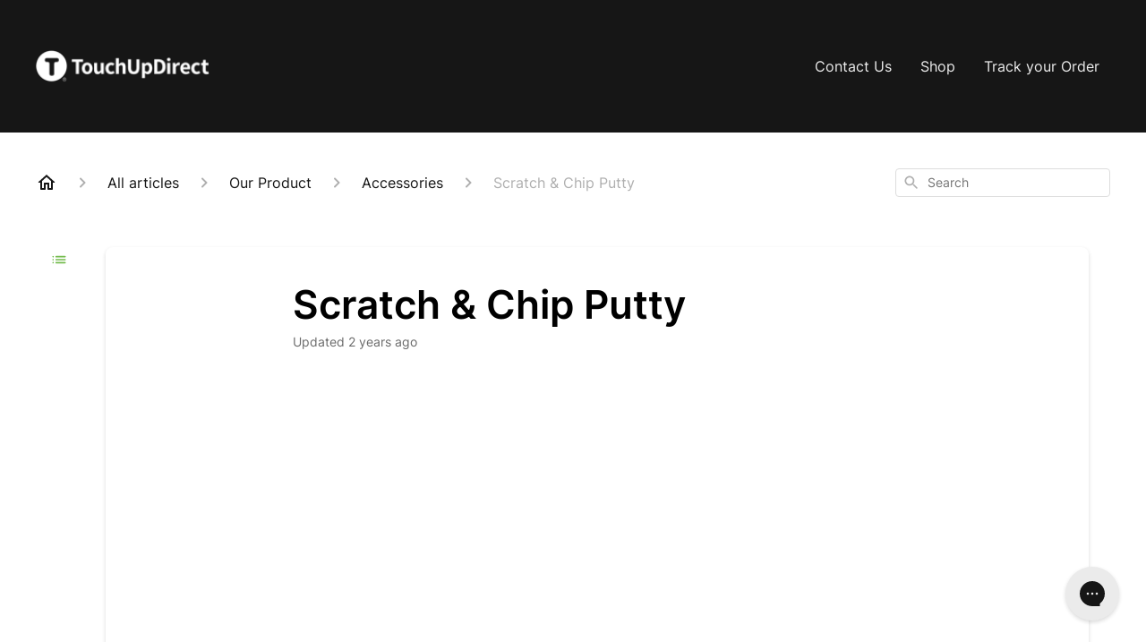

--- FILE ---
content_type: text/html; charset=utf-8
request_url: https://help.touchupdirect.com/en-US/scratch-chip-putty-369175
body_size: 39728
content:
<!DOCTYPE html><html lang="en-US"><head><meta charSet="utf-8"/><meta name="viewport" content="width=device-width"/><link rel="preconnect" href="https://fonts.googleapis.com"/><link rel="preconnect" href="https://fonts.gstatic.com" crossorigin="anonymous"/><link rel="stylesheet" type="text/css" data-href="https://fonts.googleapis.com/css2?family=Inter:wght@400;500;600&amp;display=swap" data-optimized-fonts="true"/><style>
.ghc-header-menu-container .ghc-brand-container {
    height: 100px;
}
</style><title>Scratch &amp; Chip Putty</title><meta property="og:title" content="Scratch &amp; Chip Putty"/><meta name="description" content="Our Scratch &amp; Chip Putty is created for all those moments where the damage is too deep to paint over. When your car has pits, holes, or deep scratches, fill the gaps with TouchUpDirect Scratch &amp; Chip Putty before you start painting. No mixing or diff"/><meta property="og:description" content="Our Scratch &amp; Chip Putty is created for all those moments where the damage is too deep to paint over. When your car has pits, holes, or deep scratches, fill the gaps with TouchUpDirect Scratch &amp; Chip Putty before you start painting. No mixing or diff"/><meta property="og:type" content="website"/><meta property="og:locale" content="en-US"/><link rel="icon" sizes="16x16" type="image/x-icon" href="https://hsfiles.gorgias.help/gm/help-centers/24605/attachments/15feb43f-a8ef-4e51-bb74-3845ac45b364.ico"/><link rel="shortcut icon" href="https://hsfiles.gorgias.help/gm/help-centers/24605/attachments/15feb43f-a8ef-4e51-bb74-3845ac45b364.ico"/><link rel="apple-touch-icon" href="https://hsfiles.gorgias.help/gm/help-centers/24605/attachments/15feb43f-a8ef-4e51-bb74-3845ac45b364.ico"/><link rel="canonical" href="https://help.touchupdirect.com/en-US/scratch-chip-putty-369175"/><meta property="og:url" content="https://help.touchupdirect.com/en-US/scratch-chip-putty-369175"/><link rel="stylesheet" href="https://cdn.jsdelivr.net/npm/froala-editor@4.0.5/css/froala_style.min.css" type="text/css"/><meta name="next-head-count" content="18"/><meta name="viewport" content="width=device-width, initial-scale=1, maximum-scale=2"/><link data-next-font="" rel="preconnect" href="/" crossorigin="anonymous"/><link rel="preload" href="https://assets.gorgias.help/2aec17dbf95368a54c369067ca4328d9e3e77146/_next/static/css/1714f7fe164a2dae.css" as="style"/><link rel="stylesheet" href="https://assets.gorgias.help/2aec17dbf95368a54c369067ca4328d9e3e77146/_next/static/css/1714f7fe164a2dae.css" data-n-g=""/><noscript data-n-css=""></noscript><script defer="" nomodule="" src="https://assets.gorgias.help/2aec17dbf95368a54c369067ca4328d9e3e77146/_next/static/chunks/polyfills-42372ed130431b0a.js"></script><script src="https://assets.gorgias.help/2aec17dbf95368a54c369067ca4328d9e3e77146/_next/static/chunks/webpack-b32e8376d89366b4.js" defer=""></script><script src="https://assets.gorgias.help/2aec17dbf95368a54c369067ca4328d9e3e77146/_next/static/chunks/framework-a32fdada02556615.js" defer=""></script><script src="https://assets.gorgias.help/2aec17dbf95368a54c369067ca4328d9e3e77146/_next/static/chunks/main-97d7c75ecf7cf52b.js" defer=""></script><script src="https://assets.gorgias.help/2aec17dbf95368a54c369067ca4328d9e3e77146/_next/static/chunks/pages/_app-e07fff4e55b9751f.js" defer=""></script><script src="https://assets.gorgias.help/2aec17dbf95368a54c369067ca4328d9e3e77146/_next/static/chunks/1903-23ff1ec26f31d34a.js" defer=""></script><script src="https://assets.gorgias.help/2aec17dbf95368a54c369067ca4328d9e3e77146/_next/static/chunks/4096-6c8362c45ca7b523.js" defer=""></script><script src="https://assets.gorgias.help/2aec17dbf95368a54c369067ca4328d9e3e77146/_next/static/chunks/2275-221429e919b006ed.js" defer=""></script><script src="https://assets.gorgias.help/2aec17dbf95368a54c369067ca4328d9e3e77146/_next/static/chunks/8303-74dceabc329893cc.js" defer=""></script><script src="https://assets.gorgias.help/2aec17dbf95368a54c369067ca4328d9e3e77146/_next/static/chunks/7799-e343243b1dfaa0b5.js" defer=""></script><script src="https://assets.gorgias.help/2aec17dbf95368a54c369067ca4328d9e3e77146/_next/static/chunks/pages/%5BslugArticleId%5D-4e795cbb8bb6715b.js" defer=""></script><script src="https://assets.gorgias.help/2aec17dbf95368a54c369067ca4328d9e3e77146/_next/static/8zsk3xsvOfd0XLZ7txY8k/_buildManifest.js" defer=""></script><script src="https://assets.gorgias.help/2aec17dbf95368a54c369067ca4328d9e3e77146/_next/static/8zsk3xsvOfd0XLZ7txY8k/_ssgManifest.js" defer=""></script><link rel="stylesheet" href="https://fonts.googleapis.com/css2?family=Inter:wght@400;500;600&display=swap"/></head><body><div id="__next"><div class="ghc-app"><style data-emotion="css-global gd43cz">:root{--ghc-primary-color:#73bb4c;--ghc-primary-font-family:"Inter";}html{line-height:1.15;-webkit-text-size-adjust:100%;}body{margin:0;}main{display:block;}h1{font-size:2em;margin:0.67em 0;}hr{box-sizing:content-box;height:0;overflow:visible;}pre{font-family:monospace,monospace;font-size:1em;}a{background-color:transparent;}abbr[title]{border-bottom:none;-webkit-text-decoration:underline;text-decoration:underline;-webkit-text-decoration:underline dotted;text-decoration:underline dotted;}b,strong{font-weight:bolder;}code,kbd,samp{font-family:monospace,monospace;font-size:1em;}small{font-size:80%;}sub,sup{font-size:75%;line-height:0;position:relative;vertical-align:baseline;}sub{bottom:-0.25em;}sup{top:-0.5em;}img{border-style:none;}button,input,optgroup,select,textarea{font-family:inherit;font-size:100%;line-height:1.15;margin:0;}button,input{overflow:visible;}button,select{text-transform:none;}button,[type="button"],[type="reset"],[type="submit"]{-webkit-appearance:button;}button::-moz-focus-inner,[type="button"]::-moz-focus-inner,[type="reset"]::-moz-focus-inner,[type="submit"]::-moz-focus-inner{border-style:none;padding:0;}button:-moz-focusring,[type="button"]:-moz-focusring,[type="reset"]:-moz-focusring,[type="submit"]:-moz-focusring{outline:1px dotted ButtonText;}fieldset{padding:0.35em 0.75em 0.625em;}legend{box-sizing:border-box;color:inherit;display:table;max-width:100%;padding:0;white-space:normal;}progress{vertical-align:baseline;}textarea{overflow:auto;}[type="checkbox"],[type="radio"]{box-sizing:border-box;padding:0;}[type="number"]::-webkit-inner-spin-button,[type="number"]::-webkit-outer-spin-button{height:auto;}[type="search"]{-webkit-appearance:textfield;outline-offset:-2px;}[type="search"]::-webkit-search-decoration{-webkit-appearance:none;}::-webkit-file-upload-button{-webkit-appearance:button;font:inherit;}details{display:block;}summary{display:-webkit-box;display:-webkit-list-item;display:-ms-list-itembox;display:list-item;}template{display:none;}[hidden]{display:none;}html{box-sizing:border-box;scroll-behavior:smooth;}*,*:before,*:after{box-sizing:inherit;}#nprogress .bar{background:#73bb4c!important;}#nprogress .peg{box-shadow:0 0 10px #73bb4c,0 0 5px #73bb4c;}#nprogress .spinner-icon{border-top-color:#73bb4c;border-left-color:#73bb4c;}.masonry-layout{display:-webkit-box;display:-webkit-flex;display:-ms-flexbox;display:flex;margin-left:-16px;width:auto;}@media (min-width: 768px){.masonry-layout{margin-right:40px;margin-left:40px;}}@media (min-width: 1240px){.masonry-layout{margin-right:0;margin-left:0;}}.masonry-layout_column{-webkit-background-clip:padding-box;background-clip:padding-box;}.masonry-layout_column:not(:first-child){padding-left:16px;}.masonry-layout_column>div{margin-bottom:16px;}</style><style data-emotion="css mk59p0">.css-mk59p0{min-height:100vh;display:-webkit-box;display:-webkit-flex;display:-ms-flexbox;display:flex;-webkit-flex-direction:column;-ms-flex-direction:column;flex-direction:column;-webkit-align-items:stretch;-webkit-box-align:stretch;-ms-flex-align:stretch;align-items:stretch;background-color:#FFFFFF;overflow-y:hidden;}</style><div class="ghc-main-wrapper css-mk59p0 e7zpaoq8"><style data-emotion="css 1pre3yo">.css-1pre3yo{position:-webkit-sticky;position:sticky;top:0;z-index:100;background-color:#161616;}</style><div class="ghc-header-wrapper css-1pre3yo e7zpaoq4"><style data-emotion="css umci57">.css-umci57{margin-right:16px;margin-left:16px;}@media (min-width: 568px){.css-umci57{margin-right:28px;margin-left:28px;}}@media (min-width: 768px){.css-umci57{margin-right:40px;margin-left:40px;}}@media (min-width: 1240px){.css-umci57{margin-left:0;margin-right:0;}}@media (min-width: 1240px){.css-umci57{margin-right:auto;margin-left:auto;width:100%;max-width:1200px;}}</style><style data-emotion="css 10u05yz">.css-10u05yz{display:-webkit-box;display:-webkit-flex;display:-ms-flexbox;display:flex;-webkit-flex-direction:row;-ms-flex-direction:row;flex-direction:row;-webkit-align-items:center;-webkit-box-align:center;-ms-flex-align:center;align-items:center;-webkit-box-pack:justify;-webkit-justify-content:space-between;justify-content:space-between;padding:20px 0;background-color:#161616;margin-right:16px;margin-left:16px;}@media (min-width: 1240px){.css-10u05yz{padding:24px 0;}}@media (min-width: 568px){.css-10u05yz{margin-right:28px;margin-left:28px;}}@media (min-width: 768px){.css-10u05yz{margin-right:40px;margin-left:40px;}}@media (min-width: 1240px){.css-10u05yz{margin-left:0;margin-right:0;}}@media (min-width: 1240px){.css-10u05yz{margin-right:auto;margin-left:auto;width:100%;max-width:1200px;}}</style><header class="ghc-header-menu-container e7zpaoq3 css-10u05yz e1fhn3j92" data-testid="header"><style data-emotion="css 1590xb2">.css-1590xb2{-webkit-flex:0 1 auto;-ms-flex:0 1 auto;flex:0 1 auto;height:32px;position:relative;-webkit-align-self:stretch;-ms-flex-item-align:stretch;align-self:stretch;margin:0;}@media (min-width: 320px){.css-1590xb2{max-width:calc(100% - 40px);}}@media (min-width: 568px){.css-1590xb2{max-width:initial;}}@media (min-width: 1240px){.css-1590xb2{overflow:hidden;}}</style><div class="ghc-brand-container css-1590xb2 e1e45vw83"><style data-emotion="css 47xh8o">.css-47xh8o{-webkit-text-decoration:none;text-decoration:none;color:inherit;cursor:pointer;}</style><a class="css-47xh8o e1e45vw80" href="/en-US"><style data-emotion="css 1jzv44t">.css-1jzv44t{object-fit:contain;object-position:left center;height:100%;width:auto;max-width:100%;}</style><img alt="TouchUpDirect logo" loading="lazy" width="180" height="32" decoding="async" data-nimg="1" class="css-1jzv44t e1e45vw81" style="color:transparent" sizes="180px" srcSet="https://attachments.gorgias.help/cdn-cgi/image/quality=100,width=16/https://attachments.gorgias.help/bVpA37l3plo2J5oE/hc/8X1Bk7djoE6KgRm0/2025051919-8b41758d-0135-4cb6-8b10-4a3710df3f40-logo-white-helpdesk.png 16w, https://attachments.gorgias.help/cdn-cgi/image/quality=100,width=32/https://attachments.gorgias.help/bVpA37l3plo2J5oE/hc/8X1Bk7djoE6KgRm0/2025051919-8b41758d-0135-4cb6-8b10-4a3710df3f40-logo-white-helpdesk.png 32w, https://attachments.gorgias.help/cdn-cgi/image/quality=100,width=48/https://attachments.gorgias.help/bVpA37l3plo2J5oE/hc/8X1Bk7djoE6KgRm0/2025051919-8b41758d-0135-4cb6-8b10-4a3710df3f40-logo-white-helpdesk.png 48w, https://attachments.gorgias.help/cdn-cgi/image/quality=100,width=64/https://attachments.gorgias.help/bVpA37l3plo2J5oE/hc/8X1Bk7djoE6KgRm0/2025051919-8b41758d-0135-4cb6-8b10-4a3710df3f40-logo-white-helpdesk.png 64w, https://attachments.gorgias.help/cdn-cgi/image/quality=100,width=96/https://attachments.gorgias.help/bVpA37l3plo2J5oE/hc/8X1Bk7djoE6KgRm0/2025051919-8b41758d-0135-4cb6-8b10-4a3710df3f40-logo-white-helpdesk.png 96w, https://attachments.gorgias.help/cdn-cgi/image/quality=100,width=128/https://attachments.gorgias.help/bVpA37l3plo2J5oE/hc/8X1Bk7djoE6KgRm0/2025051919-8b41758d-0135-4cb6-8b10-4a3710df3f40-logo-white-helpdesk.png 128w, https://attachments.gorgias.help/cdn-cgi/image/quality=100,width=256/https://attachments.gorgias.help/bVpA37l3plo2J5oE/hc/8X1Bk7djoE6KgRm0/2025051919-8b41758d-0135-4cb6-8b10-4a3710df3f40-logo-white-helpdesk.png 256w, https://attachments.gorgias.help/cdn-cgi/image/quality=100,width=384/https://attachments.gorgias.help/bVpA37l3plo2J5oE/hc/8X1Bk7djoE6KgRm0/2025051919-8b41758d-0135-4cb6-8b10-4a3710df3f40-logo-white-helpdesk.png 384w, https://attachments.gorgias.help/cdn-cgi/image/quality=100,width=640/https://attachments.gorgias.help/bVpA37l3plo2J5oE/hc/8X1Bk7djoE6KgRm0/2025051919-8b41758d-0135-4cb6-8b10-4a3710df3f40-logo-white-helpdesk.png 640w, https://attachments.gorgias.help/cdn-cgi/image/quality=100,width=750/https://attachments.gorgias.help/bVpA37l3plo2J5oE/hc/8X1Bk7djoE6KgRm0/2025051919-8b41758d-0135-4cb6-8b10-4a3710df3f40-logo-white-helpdesk.png 750w, https://attachments.gorgias.help/cdn-cgi/image/quality=100,width=828/https://attachments.gorgias.help/bVpA37l3plo2J5oE/hc/8X1Bk7djoE6KgRm0/2025051919-8b41758d-0135-4cb6-8b10-4a3710df3f40-logo-white-helpdesk.png 828w, https://attachments.gorgias.help/cdn-cgi/image/quality=100,width=1080/https://attachments.gorgias.help/bVpA37l3plo2J5oE/hc/8X1Bk7djoE6KgRm0/2025051919-8b41758d-0135-4cb6-8b10-4a3710df3f40-logo-white-helpdesk.png 1080w, https://attachments.gorgias.help/cdn-cgi/image/quality=100,width=1200/https://attachments.gorgias.help/bVpA37l3plo2J5oE/hc/8X1Bk7djoE6KgRm0/2025051919-8b41758d-0135-4cb6-8b10-4a3710df3f40-logo-white-helpdesk.png 1200w, https://attachments.gorgias.help/cdn-cgi/image/quality=100,width=1920/https://attachments.gorgias.help/bVpA37l3plo2J5oE/hc/8X1Bk7djoE6KgRm0/2025051919-8b41758d-0135-4cb6-8b10-4a3710df3f40-logo-white-helpdesk.png 1920w, https://attachments.gorgias.help/cdn-cgi/image/quality=100,width=2048/https://attachments.gorgias.help/bVpA37l3plo2J5oE/hc/8X1Bk7djoE6KgRm0/2025051919-8b41758d-0135-4cb6-8b10-4a3710df3f40-logo-white-helpdesk.png 2048w, https://attachments.gorgias.help/cdn-cgi/image/quality=100,width=3840/https://attachments.gorgias.help/bVpA37l3plo2J5oE/hc/8X1Bk7djoE6KgRm0/2025051919-8b41758d-0135-4cb6-8b10-4a3710df3f40-logo-white-helpdesk.png 3840w" src="https://attachments.gorgias.help/cdn-cgi/image/quality=100,width=3840/https://attachments.gorgias.help/bVpA37l3plo2J5oE/hc/8X1Bk7djoE6KgRm0/2025051919-8b41758d-0135-4cb6-8b10-4a3710df3f40-logo-white-helpdesk.png"/></a></div><style data-emotion="css tidhfp">.css-tidhfp{display:none;text-align:right;}@media (min-width: 1240px){.css-tidhfp{display:grid;grid-gap:8px;grid-template-columns:repeat(3, auto);}}</style><nav data-testid="header-nav-items" aria-label="Primary menu" class="css-tidhfp e1fhn3j90"><style data-emotion="css bahmoy">.css-bahmoy{font-family:var(--ghc-primary-font-family),sans-serif;-webkit-font-smoothing:antialiased;-moz-osx-font-smoothing:grayscale;font-style:normal;font-weight:normal;font-size:16px;line-height:24px;-webkit-text-decoration:none;text-decoration:none;padding:6px 12px;color:#EEEEEE;-webkit-transition:color 200ms linear;transition:color 200ms linear;}.css-bahmoy:hover,.css-bahmoy:active{color:#FFFFFF;}</style><a href="https://contact.gorgias.help/forms/ttxfqpl9" target="_blank" class="css-bahmoy e1zzhym0">Contact Us</a><a href="https://touchupdirect.com/" target="_blank" class="css-bahmoy e1zzhym0">Shop</a><a href="https://track.touchupdirect.com/" target="_blank" class="css-bahmoy e1zzhym0">Track your Order</a></nav><style data-emotion="css bv9o8f">.css-bv9o8f{fill:#EEEEEE;}@media (min-width: 1240px){.css-bv9o8f{display:none;}}</style><svg width="24" height="24" viewBox="0 0 24 24" fill="#161616" xmlns="http://www.w3.org/2000/svg" data-testid="header-mobile-menu-icon" aria-hidden="true" class="css-bv9o8f e1fhn3j91"><path d="M4 18H20C20.55 18 21 17.55 21 17C21 16.45 20.55 16 20 16H4C3.45 16 3 16.45 3 17C3 17.55 3.45 18 4 18ZM4 13H20C20.55 13 21 12.55 21 12C21 11.45 20.55 11 20 11H4C3.45 11 3 11.45 3 12C3 12.55 3.45 13 4 13ZM3 7C3 7.55 3.45 8 4 8H20C20.55 8 21 7.55 21 7C21 6.45 20.55 6 20 6H4C3.45 6 3 6.45 3 7Z"></path></svg><style data-emotion="css 1560upm">.css-1560upm{display:none;background-color:#161616;position:fixed;height:100%;left:0;right:0;top:0;bottom:0;width:100%;}@media (min-width: 1240px){.css-1560upm{display:none;}}</style><div class="css-1560upm e1sdkc694" data-testid="mobile-menu"><style data-emotion="css kmihp5">.css-kmihp5{display:-webkit-box;display:-webkit-flex;display:-ms-flexbox;display:flex;-webkit-flex-direction:row;-ms-flex-direction:row;flex-direction:row;-webkit-align-items:center;-webkit-box-align:center;-ms-flex-align:center;align-items:center;-webkit-box-pack:justify;-webkit-justify-content:space-between;justify-content:space-between;padding:20px 0;background-color:#161616;margin-right:16px;margin-left:16px;}@media (min-width: 568px){.css-kmihp5{margin-right:28px;margin-left:28px;}}@media (min-width: 768px){.css-kmihp5{margin-right:40px;margin-left:40px;}}@media (min-width: 1240px){.css-kmihp5{margin-left:0;margin-right:0;}}@media (min-width: 1240px){.css-kmihp5{margin-right:auto;margin-left:auto;width:100%;max-width:1200px;}}</style><div class="e7zpaoq3 css-kmihp5 e1zzhym1"><div class="ghc-brand-container css-1590xb2 e1e45vw83"><a class="css-47xh8o e1e45vw80" href="/en-US"><img alt="TouchUpDirect logo" loading="lazy" width="180" height="32" decoding="async" data-nimg="1" class="css-1jzv44t e1e45vw81" style="color:transparent" sizes="180px" srcSet="https://attachments.gorgias.help/cdn-cgi/image/quality=100,width=16/https://attachments.gorgias.help/bVpA37l3plo2J5oE/hc/8X1Bk7djoE6KgRm0/2025051919-8b41758d-0135-4cb6-8b10-4a3710df3f40-logo-white-helpdesk.png 16w, https://attachments.gorgias.help/cdn-cgi/image/quality=100,width=32/https://attachments.gorgias.help/bVpA37l3plo2J5oE/hc/8X1Bk7djoE6KgRm0/2025051919-8b41758d-0135-4cb6-8b10-4a3710df3f40-logo-white-helpdesk.png 32w, https://attachments.gorgias.help/cdn-cgi/image/quality=100,width=48/https://attachments.gorgias.help/bVpA37l3plo2J5oE/hc/8X1Bk7djoE6KgRm0/2025051919-8b41758d-0135-4cb6-8b10-4a3710df3f40-logo-white-helpdesk.png 48w, https://attachments.gorgias.help/cdn-cgi/image/quality=100,width=64/https://attachments.gorgias.help/bVpA37l3plo2J5oE/hc/8X1Bk7djoE6KgRm0/2025051919-8b41758d-0135-4cb6-8b10-4a3710df3f40-logo-white-helpdesk.png 64w, https://attachments.gorgias.help/cdn-cgi/image/quality=100,width=96/https://attachments.gorgias.help/bVpA37l3plo2J5oE/hc/8X1Bk7djoE6KgRm0/2025051919-8b41758d-0135-4cb6-8b10-4a3710df3f40-logo-white-helpdesk.png 96w, https://attachments.gorgias.help/cdn-cgi/image/quality=100,width=128/https://attachments.gorgias.help/bVpA37l3plo2J5oE/hc/8X1Bk7djoE6KgRm0/2025051919-8b41758d-0135-4cb6-8b10-4a3710df3f40-logo-white-helpdesk.png 128w, https://attachments.gorgias.help/cdn-cgi/image/quality=100,width=256/https://attachments.gorgias.help/bVpA37l3plo2J5oE/hc/8X1Bk7djoE6KgRm0/2025051919-8b41758d-0135-4cb6-8b10-4a3710df3f40-logo-white-helpdesk.png 256w, https://attachments.gorgias.help/cdn-cgi/image/quality=100,width=384/https://attachments.gorgias.help/bVpA37l3plo2J5oE/hc/8X1Bk7djoE6KgRm0/2025051919-8b41758d-0135-4cb6-8b10-4a3710df3f40-logo-white-helpdesk.png 384w, https://attachments.gorgias.help/cdn-cgi/image/quality=100,width=640/https://attachments.gorgias.help/bVpA37l3plo2J5oE/hc/8X1Bk7djoE6KgRm0/2025051919-8b41758d-0135-4cb6-8b10-4a3710df3f40-logo-white-helpdesk.png 640w, https://attachments.gorgias.help/cdn-cgi/image/quality=100,width=750/https://attachments.gorgias.help/bVpA37l3plo2J5oE/hc/8X1Bk7djoE6KgRm0/2025051919-8b41758d-0135-4cb6-8b10-4a3710df3f40-logo-white-helpdesk.png 750w, https://attachments.gorgias.help/cdn-cgi/image/quality=100,width=828/https://attachments.gorgias.help/bVpA37l3plo2J5oE/hc/8X1Bk7djoE6KgRm0/2025051919-8b41758d-0135-4cb6-8b10-4a3710df3f40-logo-white-helpdesk.png 828w, https://attachments.gorgias.help/cdn-cgi/image/quality=100,width=1080/https://attachments.gorgias.help/bVpA37l3plo2J5oE/hc/8X1Bk7djoE6KgRm0/2025051919-8b41758d-0135-4cb6-8b10-4a3710df3f40-logo-white-helpdesk.png 1080w, https://attachments.gorgias.help/cdn-cgi/image/quality=100,width=1200/https://attachments.gorgias.help/bVpA37l3plo2J5oE/hc/8X1Bk7djoE6KgRm0/2025051919-8b41758d-0135-4cb6-8b10-4a3710df3f40-logo-white-helpdesk.png 1200w, https://attachments.gorgias.help/cdn-cgi/image/quality=100,width=1920/https://attachments.gorgias.help/bVpA37l3plo2J5oE/hc/8X1Bk7djoE6KgRm0/2025051919-8b41758d-0135-4cb6-8b10-4a3710df3f40-logo-white-helpdesk.png 1920w, https://attachments.gorgias.help/cdn-cgi/image/quality=100,width=2048/https://attachments.gorgias.help/bVpA37l3plo2J5oE/hc/8X1Bk7djoE6KgRm0/2025051919-8b41758d-0135-4cb6-8b10-4a3710df3f40-logo-white-helpdesk.png 2048w, https://attachments.gorgias.help/cdn-cgi/image/quality=100,width=3840/https://attachments.gorgias.help/bVpA37l3plo2J5oE/hc/8X1Bk7djoE6KgRm0/2025051919-8b41758d-0135-4cb6-8b10-4a3710df3f40-logo-white-helpdesk.png 3840w" src="https://attachments.gorgias.help/cdn-cgi/image/quality=100,width=3840/https://attachments.gorgias.help/bVpA37l3plo2J5oE/hc/8X1Bk7djoE6KgRm0/2025051919-8b41758d-0135-4cb6-8b10-4a3710df3f40-logo-white-helpdesk.png"/></a></div><style data-emotion="css 1xywq8e">.css-1xywq8e{fill:#EEEEEE;}</style><svg width="24" height="24" viewBox="0 0 24 24" fill="#161616" xmlns="http://www.w3.org/2000/svg" class="css-1xywq8e e1sdkc692"><path d="M18.3002 5.71022C17.9102 5.32022 17.2802 5.32022 16.8902 5.71022L12.0002 10.5902L7.11022 5.70021C6.72022 5.31021 6.09021 5.31021 5.70021 5.70021C5.31021 6.09021 5.31021 6.72022 5.70021 7.11022L10.5902 12.0002L5.70021 16.8902C5.31021 17.2802 5.31021 17.9102 5.70021 18.3002C6.09021 18.6902 6.72022 18.6902 7.11022 18.3002L12.0002 13.4102L16.8902 18.3002C17.2802 18.6902 17.9102 18.6902 18.3002 18.3002C18.6902 17.9102 18.6902 17.2802 18.3002 16.8902L13.4102 12.0002L18.3002 7.11022C18.6802 6.73022 18.6802 6.09022 18.3002 5.71022Z"></path></svg></div><style data-emotion="css sirhaf">.css-sirhaf{display:grid;grid-gap:8px;padding:16px;}</style><nav class="css-sirhaf e1sdkc693"><a href="https://contact.gorgias.help/forms/ttxfqpl9" target="_blank" class="css-bahmoy e1zzhym0">Contact Us</a><a href="https://touchupdirect.com/" target="_blank" class="css-bahmoy e1zzhym0">Shop</a><a href="https://track.touchupdirect.com/" target="_blank" class="css-bahmoy e1zzhym0">Track your Order</a></nav><style data-emotion="css c4j36v">.css-c4j36v{margin-block-start:4px;margin-block-end:4px;border:0;height:1px;background:#DDDDDD;}</style><hr class="css-c4j36v e1sdkc690"/><nav class="css-sirhaf e1sdkc693"><style data-emotion="css 18uttoq">.css-18uttoq{font-family:var(--ghc-primary-font-family),sans-serif;-webkit-font-smoothing:antialiased;-moz-osx-font-smoothing:grayscale;font-style:normal;font-weight:normal;font-size:16px;line-height:24px;-webkit-text-decoration:none;text-decoration:none;padding:6px 12px;color:#EEEEEE;-webkit-transition:color 200ms linear;transition:color 200ms linear;border:none;background:none;display:-webkit-box;display:-webkit-flex;display:-ms-flexbox;display:flex;gap:4px;-webkit-align-items:center;-webkit-box-align:center;-ms-flex-align:center;align-items:center;}.css-18uttoq:hover,.css-18uttoq:active{color:#FFFFFF;}</style><button class="css-18uttoq e1sdkc691"><style data-emotion="css 19hyj68">.css-19hyj68{position:relative;height:1em;width:1em;}</style><div class="css-19hyj68 e1u3bja70"><img alt="English (US)" decoding="async" data-nimg="fill" style="position:absolute;height:100%;width:100%;left:0;top:0;right:0;bottom:0;color:transparent" src="[data-uri]"/></div> <!-- -->English (US)</button></nav></div></header></div><style data-emotion="css m8poij">.css-m8poij{margin-right:16px;margin-left:16px;}@media (min-width: 568px){.css-m8poij{margin-right:28px;margin-left:28px;}}@media (min-width: 768px){.css-m8poij{margin-right:40px;margin-left:40px;}}@media (min-width: 1240px){.css-m8poij{margin-left:0;margin-right:0;}}@media (min-width: 1240px){.css-m8poij{margin:auto;width:100%;max-width:1200px;}}</style><div class="css-m8poij e7zpaoq7"></div><style data-emotion="css 1wqde3n">.css-1wqde3n{-webkit-flex:1;-ms-flex:1;flex:1;display:-webkit-box;display:-webkit-flex;display:-ms-flexbox;display:flex;-webkit-flex-direction:column;-ms-flex-direction:column;flex-direction:column;position:relative;margin:0;}@media (min-width: 768px){.css-1wqde3n{margin:16px 0 56px;-webkit-box-pack:initial;-ms-flex-pack:initial;-webkit-justify-content:initial;justify-content:initial;}}@media (min-width: 1240px){.css-1wqde3n{width:100%;margin:24px auto 56px;max-width:1200px;}}</style><div class="ghc-main-content-container css-1wqde3n e7zpaoq6"><style data-emotion="css 1yd23ty">.css-1yd23ty{margin-right:16px;margin-left:16px;}@media (min-width: 568px){.css-1yd23ty{margin-right:28px;margin-left:28px;}}@media (min-width: 768px){.css-1yd23ty{margin-right:40px;margin-left:40px;}}@media (min-width: 1240px){.css-1yd23ty{margin-left:0;margin-right:0;}}@media (min-width: 768px){.css-1yd23ty{margin-bottom:16px;}}</style><div class="css-1yd23ty e9fe0vc5"><style data-emotion="css zy42vf">.css-zy42vf{display:-webkit-box;display:-webkit-flex;display:-ms-flexbox;display:flex;-webkit-box-flex-wrap:wrap;-webkit-flex-wrap:wrap;-ms-flex-wrap:wrap;flex-wrap:wrap;-webkit-box-pack:justify;-webkit-justify-content:space-between;justify-content:space-between;-webkit-align-items:center;-webkit-box-align:center;-ms-flex-align:center;align-items:center;min-height:64px;padding-bottom:16px;}@media (min-width: 768px){.css-zy42vf{-webkit-box-flex-wrap:initial;-webkit-flex-wrap:initial;-ms-flex-wrap:initial;flex-wrap:initial;-webkit-box-pack:initial;-ms-flex-pack:initial;-webkit-justify-content:initial;justify-content:initial;-webkit-align-items:initial;-webkit-box-align:initial;-ms-flex-align:initial;align-items:initial;display:grid;grid-template-columns:1fr 240px;}}</style><div class="css-zy42vf e9fe0vc4"><style data-emotion="css 4n65xp">.css-4n65xp{display:-webkit-box;display:-webkit-flex;display:-ms-flexbox;display:flex;-webkit-box-flex-wrap:wrap;-webkit-flex-wrap:wrap;-ms-flex-wrap:wrap;flex-wrap:wrap;-webkit-box-pack:justify;-webkit-justify-content:space-between;justify-content:space-between;-webkit-align-items:center;-webkit-box-align:center;-ms-flex-align:center;align-items:center;}</style><div class="css-4n65xp e9fe0vc3"><style data-emotion="css 1v3caum">.css-1v3caum{padding-top:16px;}</style><style data-emotion="css 1j8ix88">.css-1j8ix88{-webkit-flex:1 0 auto;-ms-flex:1 0 auto;flex:1 0 auto;display:-webkit-box;display:-webkit-flex;display:-ms-flexbox;display:flex;-webkit-flex-direction:row;-ms-flex-direction:row;flex-direction:row;-webkit-box-flex-wrap:wrap;-webkit-flex-wrap:wrap;-ms-flex-wrap:wrap;flex-wrap:wrap;-webkit-align-items:center;-webkit-box-align:center;-ms-flex-align:center;align-items:center;max-width:100%;margin-bottom:-16px;padding-top:16px;}.css-1j8ix88>*{margin-bottom:16px;}</style><nav class="ghc-breadcrumbs-container e9fe0vc1 css-1j8ix88 ecpqs3l3" aria-label="Breadcrumb"><a class="ghc-breadcrumbs-home" style="height:24px;width:24px;margin-right:16px" href="/en-US"><style data-emotion="css 1skx4g">.css-1skx4g{cursor:pointer;vertical-align:top;}</style><svg width="24" height="24" viewBox="0 0 24 24" fill="#161616" xmlns="http://www.w3.org/2000/svg" aria-hidden="true" class="css-1skx4g ecpqs3l0"><path d="M11.9998 5.69017L16.8343 10.0412C16.9396 10.136 16.9998 10.2711 16.9998 10.4129V18.0002H14.9998V12.5002C14.9998 12.224 14.7759 12.0002 14.4998 12.0002H9.49978C9.22364 12.0002 8.99978 12.224 8.99978 12.5002V18.0002H6.99978V10.4129C6.99978 10.2711 7.05994 10.136 7.1653 10.0412L11.9998 5.69017ZM12.3343 3.3012C12.1441 3.13007 11.8555 3.13007 11.6653 3.3012L2.96828 11.1285C2.62767 11.4351 2.84452 12.0002 3.30276 12.0002H4.99978V19.0002C4.99978 19.5525 5.4475 20.0002 5.99978 20.0002H9.99978C10.5521 20.0002 10.9998 19.5525 10.9998 19.0002V14.0002H12.9998V19.0002C12.9998 19.5525 13.4475 20.0002 13.9998 20.0002H17.9998C18.5521 20.0002 18.9998 19.5525 18.9998 19.0002V12.0002H20.6968C21.155 12.0002 21.3719 11.4351 21.0313 11.1285L12.3343 3.3012Z"></path></svg></a><style data-emotion="css 5z3jtg">.css-5z3jtg{margin-right:16px;display:-webkit-box;display:-webkit-flex;display:-ms-flexbox;display:flex;-webkit-flex-direction:row;-ms-flex-direction:row;flex-direction:row;-webkit-align-items:center;-webkit-box-align:center;-ms-flex-align:center;align-items:center;}</style><div class="ghc-breadcrumbs-item css-5z3jtg ecpqs3l2"><style data-emotion="css o7nnmj">.css-o7nnmj{margin-right:16px;}</style><style data-emotion="css 1vt6q91">.css-1vt6q91{fill:#AFAFAF;-webkit-transform:rotate(0deg);-moz-transform:rotate(0deg);-ms-transform:rotate(0deg);transform:rotate(0deg);margin-right:16px;}</style><svg width="24" height="24" viewBox="0 0 24 24" fill="#6A6A6A" xmlns="http://www.w3.org/2000/svg" facing="right" aria-hidden="true" class="ecpqs3l1 css-1vt6q91 e18qeao70"><path d="M9.29006 15.8805L13.1701 12.0005L9.29006 8.12047C8.90006 7.73047 8.90006 7.10047 9.29006 6.71047C9.68006 6.32047 10.3101 6.32047 10.7001 6.71047L15.2901 11.3005C15.6801 11.6905 15.6801 12.3205 15.2901 12.7105L10.7001 17.3005C10.3101 17.6905 9.68006 17.6905 9.29006 17.3005C8.91006 16.9105 8.90006 16.2705 9.29006 15.8805Z"></path></svg><style data-emotion="css g65o95">.css-g65o95{-webkit-text-decoration:none;text-decoration:none;}</style><a class="css-g65o95 e1vnn2d20" href="/en-US/articles"><style data-emotion="css 1v0mfn2">.css-1v0mfn2{font-family:var(--ghc-primary-font-family),sans-serif;-webkit-font-smoothing:antialiased;-moz-osx-font-smoothing:grayscale;font-size:16px;font-style:normal;font-weight:400;line-height:24px;letter-spacing:0px;color:#161616;}</style><span class="css-1v0mfn2 e1vnn2d21">All articles</span></a></div><div class="ghc-breadcrumbs-item css-5z3jtg ecpqs3l2"><svg width="24" height="24" viewBox="0 0 24 24" fill="#6A6A6A" xmlns="http://www.w3.org/2000/svg" facing="right" aria-hidden="true" class="ecpqs3l1 css-1vt6q91 e18qeao70"><path d="M9.29006 15.8805L13.1701 12.0005L9.29006 8.12047C8.90006 7.73047 8.90006 7.10047 9.29006 6.71047C9.68006 6.32047 10.3101 6.32047 10.7001 6.71047L15.2901 11.3005C15.6801 11.6905 15.6801 12.3205 15.2901 12.7105L10.7001 17.3005C10.3101 17.6905 9.68006 17.6905 9.29006 17.3005C8.91006 16.9105 8.90006 16.2705 9.29006 15.8805Z"></path></svg><a class="css-g65o95 e1vnn2d20" href="/en-US/articles/our-product-104232"><span class="css-1v0mfn2 e1vnn2d21">Our Product</span></a></div><div class="ghc-breadcrumbs-item css-5z3jtg ecpqs3l2"><svg width="24" height="24" viewBox="0 0 24 24" fill="#6A6A6A" xmlns="http://www.w3.org/2000/svg" facing="right" aria-hidden="true" class="ecpqs3l1 css-1vt6q91 e18qeao70"><path d="M9.29006 15.8805L13.1701 12.0005L9.29006 8.12047C8.90006 7.73047 8.90006 7.10047 9.29006 6.71047C9.68006 6.32047 10.3101 6.32047 10.7001 6.71047L15.2901 11.3005C15.6801 11.6905 15.6801 12.3205 15.2901 12.7105L10.7001 17.3005C10.3101 17.6905 9.68006 17.6905 9.29006 17.3005C8.91006 16.9105 8.90006 16.2705 9.29006 15.8805Z"></path></svg><a class="css-g65o95 e1vnn2d20" href="/en-US/articles/accessories-104255"><span class="css-1v0mfn2 e1vnn2d21">Accessories</span></a></div><div class="ghc-breadcrumbs-item css-5z3jtg ecpqs3l2"><svg width="24" height="24" viewBox="0 0 24 24" fill="#6A6A6A" xmlns="http://www.w3.org/2000/svg" facing="right" aria-hidden="true" class="ecpqs3l1 css-1vt6q91 e18qeao70"><path d="M9.29006 15.8805L13.1701 12.0005L9.29006 8.12047C8.90006 7.73047 8.90006 7.10047 9.29006 6.71047C9.68006 6.32047 10.3101 6.32047 10.7001 6.71047L15.2901 11.3005C15.6801 11.6905 15.6801 12.3205 15.2901 12.7105L10.7001 17.3005C10.3101 17.6905 9.68006 17.6905 9.29006 17.3005C8.91006 16.9105 8.90006 16.2705 9.29006 15.8805Z"></path></svg><style data-emotion="css 1pp9xez">.css-1pp9xez{font-family:var(--ghc-primary-font-family),sans-serif;-webkit-font-smoothing:antialiased;-moz-osx-font-smoothing:grayscale;font-size:16px;font-style:normal;font-weight:400;line-height:24px;letter-spacing:0px;color:#AFAFAF;}</style><span class="css-1pp9xez e1vnn2d21">Scratch &amp; Chip Putty</span></div></nav></div><style data-emotion="css 1sh5uvj">.css-1sh5uvj{-webkit-flex:1 0 240px;-ms-flex:1 0 240px;flex:1 0 240px;padding-top:16px;}@media (min-width: 568px){.css-1sh5uvj{max-width:240px;}}</style><style data-emotion="css o5rpzk">.css-o5rpzk{position:relative;min-width:240px;-webkit-flex:1 0 240px;-ms-flex:1 0 240px;flex:1 0 240px;padding-top:16px;}@media (min-width: 568px){.css-o5rpzk{max-width:240px;}}</style><div class="e9fe0vc0 css-o5rpzk e1ud3o2f10"><style data-emotion="css vuxxad">.css-vuxxad{width:100%;height:32px;position:relative;}</style><div class="css-vuxxad e1ud3o2f9"><style data-emotion="css 1gaq6r2">.css-1gaq6r2{position:absolute;z-index:1;width:100%;border-radius:4px;background:#FFFFFF;padding:6px 8px;}.css-1gaq6r2::after{content:'';background:#FFFFFF;position:absolute;z-index:-1;top:0;left:0;width:100%;height:100%;border-radius:4px;border-style:solid;border-color:#DDDDDD;border-width:1px;}.css-1gaq6r2::after[aria-expanded='true']::after{border-width:2px;}</style><div role="combobox" aria-expanded="false" aria-haspopup="listbox" aria-labelledby="algolia-search-combobox-label" class="css-1gaq6r2 e1ud3o2f8"><style data-emotion="css 8xhv84">.css-8xhv84{width:100%;display:-webkit-box;display:-webkit-flex;display:-ms-flexbox;display:flex;}</style><form action="" novalidate="" role="search" class="css-8xhv84 e1ud3o2f7"><style data-emotion="css 10pl228">.css-10pl228{width:20px;height:20px;padding:0;border:0;background:none;}.css-10pl228 svg{width:20px;height:20px;overflow:inherit;vertical-align:top;}</style><div aria-hidden="true" class="css-10pl228 e1ud3o2f12"><style data-emotion="css r01nf4">.css-r01nf4 path{fill:#AFAFAF;}</style><svg width="24" height="24" viewBox="0 0 24 24" fill="none" xmlns="http://www.w3.org/2000/svg" class="css-r01nf4 e1ud3o2f4"><path d="M15.5001 14H14.7101L14.4301 13.73C15.6301 12.33 16.2501 10.42 15.9101 8.39002C15.4401 5.61002 13.1201 3.39002 10.3201 3.05002C6.09014 2.53002 2.53014 6.09001 3.05014 10.32C3.39014 13.12 5.61014 15.44 8.39014 15.91C10.4201 16.25 12.3301 15.63 13.7301 14.43L14.0001 14.71V15.5L18.2501 19.75C18.6601 20.16 19.3301 20.16 19.7401 19.75C20.1501 19.34 20.1501 18.67 19.7401 18.26L15.5001 14ZM9.50014 14C7.01014 14 5.00014 11.99 5.00014 9.50002C5.00014 7.01002 7.01014 5.00002 9.50014 5.00002C11.9901 5.00002 14.0001 7.01002 14.0001 9.50002C14.0001 11.99 11.9901 14 9.50014 14Z" fill="#161616"></path></svg></div><style data-emotion="css 1ixuqoh">.css-1ixuqoh{clip:rect(1px, 1px, 1px, 1px);-webkit-clip-path:inset(50%);clip-path:inset(50%);height:1px;width:1px;margin:-1px;overflow:hidden;padding:0;position:absolute;}</style><label id="algolia-search-combobox-label" for="algolia-search-combobox-input" class="css-1ixuqoh e1ud3o2f11">Search</label><style data-emotion="css xufeo3">.css-xufeo3{width:100%;margin:0 8px;font-family:var(--ghc-primary-font-family),sans-serif;-webkit-font-smoothing:antialiased;-moz-osx-font-smoothing:grayscale;font-size:14px;line-height:20px;-webkit-appearance:none;-moz-appearance:none;-ms-appearance:none;appearance:none;border:none;outline:none;padding:0;background-color:white;}.css-xufeo3::-webkit-search-cancel-button{-webkit-appearance:none;}</style><input aria-autocomplete="both" aria-labelledby="algolia-search-combobox-label" id="algolia-search-combobox-input" autoComplete="off" autoCorrect="off" autoCapitalize="off" enterKeyHint="search" spellcheck="false" placeholder="Search" maxLength="512" type="search" class="css-xufeo3 e1ud3o2f6" value=""/></form></div></div></div></div></div><style data-emotion="css 10ka66o">.css-10ka66o{display:-webkit-box;display:-webkit-flex;display:-ms-flexbox;display:flex;-webkit-flex-direction:column;-ms-flex-direction:column;flex-direction:column;-webkit-box-flex:1;-webkit-flex-grow:1;-ms-flex-positive:1;flex-grow:1;}@media (min-width: 1240px){.css-10ka66o{-webkit-flex-direction:row;-ms-flex-direction:row;flex-direction:row;}}</style><div class="ghc-with-navigation-sidebar-v2 css-10ka66o e15e7tjv6"><style data-emotion="css 1wy1qtd">.css-1wy1qtd{margin-left:16px;}@media (min-width: 568px){.css-1wy1qtd{margin-left:24px;}}@media (min-width: 768px){.css-1wy1qtd{margin-left:64px;}}@media (min-width: 1240px){.css-1wy1qtd{margin-left:7.7px;display:block;}}</style><div class="css-1wy1qtd e15e7tjv2"><style data-emotion="css hxq15f">.css-hxq15f{margin-right:10.5px;margin-top:20px;min-width:36px;min-height:36px;display:none;position:-webkit-sticky;position:sticky;top:100px;}.css-hxq15f:hover{cursor:pointer;}@media (min-width: 1240px){.css-hxq15f{display:inline-block;}}</style><div class="ghc-open-navigation-sidebar css-hxq15f e17yqjk03"><style data-emotion="css ixolil">.css-ixolil{width:36px;height:36px;display:inline-block;position:absolute;top:0;left:0;}</style><div class="css-ixolil e17yqjk01"><style data-emotion="css 58hs9t">.css-58hs9t{position:absolute;top:50%;left:50%;-webkit-transform:translate(-50%, -50%);-moz-transform:translate(-50%, -50%);-ms-transform:translate(-50%, -50%);transform:translate(-50%, -50%);fill:#73bb4c;width:16px;height:16px;}</style><svg width="15" height="8.33" viewBox="0 0 16 10" xmlns="http://www.w3.org/2000/svg" aria-hidden="true" class="css-58hs9t e17yqjk00"><path d="M1.33333 5.83398C1.79167 5.83398 2.16667 5.45898 2.16667 5.00065C2.16667 4.54232 1.79167 4.16732 1.33333 4.16732C0.875 4.16732 0.5 4.54232 0.5 5.00065C0.5 5.45898 0.875 5.83398 1.33333 5.83398ZM1.33333 9.16732C1.79167 9.16732 2.16667 8.79232 2.16667 8.33398C2.16667 7.87565 1.79167 7.50065 1.33333 7.50065C0.875 7.50065 0.5 7.87565 0.5 8.33398C0.5 8.79232 0.875 9.16732 1.33333 9.16732ZM1.33333 2.50065C1.79167 2.50065 2.16667 2.12565 2.16667 1.66732C2.16667 1.20898 1.79167 0.833984 1.33333 0.833984C0.875 0.833984 0.5 1.20898 0.5 1.66732C0.5 2.12565 0.875 2.50065 1.33333 2.50065ZM4.66667 5.83398H14.6667C15.125 5.83398 15.5 5.45898 15.5 5.00065C15.5 4.54232 15.125 4.16732 14.6667 4.16732H4.66667C4.20833 4.16732 3.83333 4.54232 3.83333 5.00065C3.83333 5.45898 4.20833 5.83398 4.66667 5.83398ZM4.66667 9.16732H14.6667C15.125 9.16732 15.5 8.79232 15.5 8.33398C15.5 7.87565 15.125 7.50065 14.6667 7.50065H4.66667C4.20833 7.50065 3.83333 7.87565 3.83333 8.33398C3.83333 8.79232 4.20833 9.16732 4.66667 9.16732ZM3.83333 1.66732C3.83333 2.12565 4.20833 2.50065 4.66667 2.50065H14.6667C15.125 2.50065 15.5 2.12565 15.5 1.66732C15.5 1.20898 15.125 0.833984 14.6667 0.833984H4.66667C4.20833 0.833984 3.83333 1.20898 3.83333 1.66732ZM1.33333 5.83398C1.79167 5.83398 2.16667 5.45898 2.16667 5.00065C2.16667 4.54232 1.79167 4.16732 1.33333 4.16732C0.875 4.16732 0.5 4.54232 0.5 5.00065C0.5 5.45898 0.875 5.83398 1.33333 5.83398ZM1.33333 9.16732C1.79167 9.16732 2.16667 8.79232 2.16667 8.33398C2.16667 7.87565 1.79167 7.50065 1.33333 7.50065C0.875 7.50065 0.5 7.87565 0.5 8.33398C0.5 8.79232 0.875 9.16732 1.33333 9.16732ZM1.33333 2.50065C1.79167 2.50065 2.16667 2.12565 2.16667 1.66732C2.16667 1.20898 1.79167 0.833984 1.33333 0.833984C0.875 0.833984 0.5 1.20898 0.5 1.66732C0.5 2.12565 0.875 2.50065 1.33333 2.50065ZM4.66667 5.83398H14.6667C15.125 5.83398 15.5 5.45898 15.5 5.00065C15.5 4.54232 15.125 4.16732 14.6667 4.16732H4.66667C4.20833 4.16732 3.83333 4.54232 3.83333 5.00065C3.83333 5.45898 4.20833 5.83398 4.66667 5.83398ZM4.66667 9.16732H14.6667C15.125 9.16732 15.5 8.79232 15.5 8.33398C15.5 7.87565 15.125 7.50065 14.6667 7.50065H4.66667C4.20833 7.50065 3.83333 7.87565 3.83333 8.33398C3.83333 8.79232 4.20833 9.16732 4.66667 9.16732ZM3.83333 1.66732C3.83333 2.12565 4.20833 2.50065 4.66667 2.50065H14.6667C15.125 2.50065 15.5 2.12565 15.5 1.66732C15.5 1.20898 15.125 0.833984 14.6667 0.833984H4.66667C4.20833 0.833984 3.83333 1.20898 3.83333 1.66732Z"></path></svg></div><style data-emotion="css 1ij8vga">.css-1ij8vga{font-family:var(--ghc-primary-font-family),sans-serif;-webkit-font-smoothing:antialiased;-moz-osx-font-smoothing:grayscale;display:inline-block;font-style:normal;font-weight:500;font-size:16px;line-height:36px;height:36px;margin-left:42px;color:#73bb4c;}@media (min-width: 1240px){.css-1ij8vga{display:none;}}</style><div class="css-1ij8vga e17yqjk02">All articles</div></div></div><style data-emotion="css 1bax7q2">.css-1bax7q2{-webkit-box-flex:1;-webkit-flex-grow:1;-ms-flex-positive:1;flex-grow:1;padding-top:24px;margin-right:0;margin-left:0;min-width:0;}@media (min-width: 768px){.css-1bax7q2{margin-right:40px;margin-left:40px;padding:24px;}}@media (min-width: 1240px){.css-1bax7q2{margin-left:0;margin-right:0;}}</style><main class="css-1bax7q2 e15e7tjv3"><style data-emotion="css xywlaq">.css-xywlaq{display:-webkit-box;display:-webkit-flex;display:-ms-flexbox;display:flex;position:relative;-webkit-flex-direction:row;-ms-flex-direction:row;flex-direction:row;-webkit-box-pack:justify;-webkit-justify-content:space-between;justify-content:space-between;background-color:white;padding:64px 16px;-webkit-transition:flex 200ms ease-in-out;transition:flex 200ms ease-in-out;}@media (min-width: 568px){.css-xywlaq{padding:40px 28px;}}@media (min-width: 768px){.css-xywlaq{padding:40px 40px;}}@media (min-width: 1240px){.css-xywlaq{box-shadow:0px 2px 4px rgba(22, 22, 22, 0.16);border-radius:8px;}}</style><article class="css-xywlaq e1rds97d0"><style data-emotion="css uxnqbg">.css-uxnqbg{-webkit-flex:1;-ms-flex:1;flex:1;max-width:680px;width:100%;margin-left:auto;margin-right:auto;border-right:none;-webkit-transition:flex 200ms ease-in-out;transition:flex 200ms ease-in-out;}@media (min-width: 1240px){.css-uxnqbg{padding-right:0;}}</style><div class="css-uxnqbg esh4dx10"><style data-emotion="css 1sxvjag">.css-1sxvjag{font-family:var(--ghc-primary-font-family),sans-serif;-webkit-font-smoothing:antialiased;-moz-osx-font-smoothing:grayscale;font-style:normal;font-weight:600;font-size:44px;line-height:48px;font-feature-settings:'pnum' on,'lnum' on,'kern' off;margin-block-end:24px;margin-block-start:0;}.css-1sxvjag span{display:block;font-size:14px;font-weight:400;color:#6A6A6A;line-height:20px;margin-top:8px;}.css-1sxvjag span::first-letter{text-transform:uppercase;}</style><h1 class="css-1sxvjag emb87x80">Scratch &amp; Chip Putty<span class="ghc-last-updated">Updated<!-- --> <!-- -->2 years ago</span></h1><style data-emotion="css ux0pxo">.css-ux0pxo{color:#161616;font-family:var(--ghc-primary-font-family),sans-serif;-webkit-font-smoothing:antialiased;-moz-osx-font-smoothing:grayscale;font-weight:400;font-style:normal;font-size:16px;line-height:24px;}.css-ux0pxo p,.css-ux0pxo h1,.css-ux0pxo h2,.css-ux0pxo h3,.css-ux0pxo h4,.css-ux0pxo h5,.css-ux0pxo h6,.css-ux0pxo ul,.css-ux0pxo blockquote,.css-ux0pxo table,.css-ux0pxo pre,.css-ux0pxo figure{margin-block-start:0;-webkit-margin-start:0;margin-inline-start:0;-webkit-margin-end:0;margin-inline-end:0;margin-block-end:24px;scroll-margin-top:84px;}.css-ux0pxo p,.css-ux0pxo li{font-family:var(--ghc-primary-font-family),sans-serif;-webkit-font-smoothing:antialiased;-moz-osx-font-smoothing:grayscale;font-weight:400;font-style:normal;font-size:16px;line-height:24px;}.css-ux0pxo strong{font-weight:600;}.css-ux0pxo em{font-style:italic;}.css-ux0pxo a{color:#73bb4c;-webkit-text-decoration:none;text-decoration:none;cursor:pointer;-webkit-transition:color 200ms linear;transition:color 200ms linear;}.css-ux0pxo a:hover,.css-ux0pxo a:active{color:#a5ee7b;}.css-ux0pxo h1{font-family:var(--ghc-primary-font-family),sans-serif;-webkit-font-smoothing:antialiased;-moz-osx-font-smoothing:grayscale;font-style:normal;font-weight:600;font-size:40px;line-height:48px;font-feature-settings:'pnum' on,'lnum' on,'kern' off;}.css-ux0pxo h2{font-family:var(--ghc-primary-font-family),sans-serif;-webkit-font-smoothing:antialiased;-moz-osx-font-smoothing:grayscale;font-style:normal;font-weight:600;font-size:32px;line-height:40px;font-feature-settings:'pnum' on,'lnum' on,'kern' off;}.css-ux0pxo h3{font-family:var(--ghc-primary-font-family),sans-serif;-webkit-font-smoothing:antialiased;-moz-osx-font-smoothing:grayscale;font-style:normal;font-weight:600;font-size:24px;line-height:32px;}.css-ux0pxo h4{font-family:var(--ghc-primary-font-family),sans-serif;-webkit-font-smoothing:antialiased;-moz-osx-font-smoothing:grayscale;font-style:normal;font-weight:600;font-size:20px;line-height:24px;font-feature-settings:'pnum' on,'lnum' on,'kern' off;}.css-ux0pxo h5{font-family:var(--ghc-primary-font-family),sans-serif;-webkit-font-smoothing:antialiased;-moz-osx-font-smoothing:grayscale;font-style:normal;font-weight:600;font-size:18px;line-height:24px;font-feature-settings:'pnum' on,'lnum' on,'kern' off;}.css-ux0pxo h6{font-family:var(--ghc-primary-font-family),sans-serif;-webkit-font-smoothing:antialiased;-moz-osx-font-smoothing:grayscale;font-style:normal;font-weight:600;font-size:16px;line-height:24px;}.css-ux0pxo ul,.css-ux0pxo ol{-webkit-padding-start:32px;padding-inline-start:32px;}.css-ux0pxo ul li,.css-ux0pxo ol li{margin-block-end:8px;}.css-ux0pxo ul{list-style-type:disc;}.css-ux0pxo ol ol{list-style-type:lower-alpha;}.css-ux0pxo img{display:block;max-width:100%;margin-left:auto;margin-right:auto;}.css-ux0pxo figure{max-width:100%;width:100%;margin-left:auto;margin-right:auto;}.css-ux0pxo figcaption{font-family:var(--ghc-primary-font-family),sans-serif;-webkit-font-smoothing:antialiased;-moz-osx-font-smoothing:grayscale;font-style:normal;font-weight:normal;font-size:14px;line-height:20px;margin-block-end:8px;margin-block-start:8px;color:#6A6A6A;}.css-ux0pxo blockquote{color:#161616;border-left:2px solid #DDDDDD;padding-left:20px;}.css-ux0pxo blockquote p{line-height:32px;}.css-ux0pxo pre{color:#161616;background-color:#F9F9F9;border:1px solid #EEEEEE;border-radius:4px;padding:16px;overflow:scroll;}.css-ux0pxo pre{font-family:'Source Code Pro';font-style:normal;font-weight:500;font-size:16px;line-height:24px;}.css-ux0pxo code{font-family:'Source Code Pro';background:#EEEEEE;border-radius:3px;color:#F24F66;-webkit-padding-start:6px;padding-inline-start:6px;-webkit-padding-end:6px;padding-inline-end:6px;padding-top:2px;padding-bottom:2px;}.css-ux0pxo table{border-collapse:collapse;table-layout:auto;width:100%!important;}.css-ux0pxo table th{background:none;text-align:start;}.css-ux0pxo table th,.css-ux0pxo table td{border:none;}.css-ux0pxo th,.css-ux0pxo td{font-family:var(--ghc-primary-font-family),sans-serif;-webkit-font-smoothing:antialiased;-moz-osx-font-smoothing:grayscale;font-style:normal;font-weight:normal;font-size:14px;line-height:20px;padding:10px 4px;vertical-align:bottom;}.css-ux0pxo thead{border-bottom:2px solid #DDDDDD;}.css-ux0pxo tr{border-bottom:1px solid #DDDDDD;}.css-ux0pxo iframe{width:100%;}.css-ux0pxo .note-callout,.css-ux0pxo .tip-callout{position:relative;padding:24px;padding-left:64px;border-radius:4px;background-color:#F9F9F9;}.css-ux0pxo .note-callout::before,.css-ux0pxo .tip-callout::before{content:'';width:24px;height:24px;position:absolute;top:24px;left:25px;background-image:url('/img/info-icon.svg');background-repeat:no-repeat;-webkit-background-size:cover;background-size:cover;}.css-ux0pxo .warning-callout{position:relative;padding:24px;padding-left:64px;border-radius:4px;background-color:#FEF6F7;}.css-ux0pxo .warning-callout::before{content:'';width:24px;height:24px;position:absolute;top:23px;left:25px;background-image:url('/img/warning-icon.svg');background-repeat:no-repeat;-webkit-background-size:cover;background-size:cover;}</style><div class="fr-view css-ux0pxo e165p74w0"><p><span class="fr-video fr-deletable fr-rv fr-fvc fr-dvb fr-draggable" contenteditable="false" draggable="true"><iframe width="100%" src="https://www.youtube.com/embed/cWPPkxjc4Qw?autoplay=1&amp;mute=1&amp;wmode=opaque&amp;rel=0" frameBorder="0" allowfullscreen="" class="fr-draggable"></iframe></span><br/></p><p><span style="font-weight:400">Our Scratch &amp; Chip Putty is created for all those moments where the damage is too deep to paint over. When your car has pits, holes, or deep scratches, fill the gaps with TouchUpDirect Scratch &amp; Chip Putty before you start painting. No mixing or difficult or complicated procedures involved, simply squeeze the putty out onto the spreader we provide.</span></p><p><strong>Instructions</strong></p><ul><li style="font-weight:400"><span style="font-weight:400">Put on a pair of protective gloves and wipe away any loose paint, grease rust or dirt.</span></li><li style="font-weight:400"><span style="font-weight:400">Squeeze putty onto the spreader. Once that is done, apply putty to the scratch or chip. Close container immediately after use.</span></li><li style="font-weight:400"><span style="font-weight:400">Use the spreader to smooth the area and remove excess putty. Wait 30 minutes to dry.</span></li><li style="font-weight:400"><span style="font-weight:400">Wet sand with </span><span style="font-weight:400">sandpaper</span><span style="font-weight:400"> and water.</span></li><li style="font-weight:400"><span style="font-weight:400">Apply primer to the damaged area before painting.</span></li><li style="font-weight:400"><span style="font-weight:400">The final finish should be smooth and blended evenly with the surrounded area.</span></li></ul><p><span style="font-weight:400">You can purchase the <span id="isPasted" style="font-weight:400">Scratch &amp; Chip Putty </span></span><span style="font-weight:400"><span id="isPasted" style="font-weight:400"><a href="https://touchupdirect.com/shop/accessories/auto-motorcycle-paint-preparation/scratch-and-chip-putty-automotive-repair-filler/" class="fr-green">here</a></span></span><span style="font-weight:400"><span id="isPasted" style="font-weight:400">. </span></span></p></div><style data-emotion="css f70ni5">.css-f70ni5{border-top:1px solid #DDDDDD;padding:25px 0;margin-top:40px;display:-webkit-box;display:-webkit-flex;display:-ms-flexbox;display:flex;-webkit-flex-direction:row;-ms-flex-direction:row;flex-direction:row;-webkit-box-pack:justify;-webkit-justify-content:space-between;justify-content:space-between;-webkit-align-items:center;-webkit-box-align:center;-ms-flex-align:center;align-items:center;text-align:center;}</style><div class="ghc-article-rating-container css-f70ni5 e1ir0adt1"><style data-emotion="css 1n77o6q">.css-1n77o6q{font-family:var(--ghc-primary-font-family),sans-serif;-webkit-font-smoothing:antialiased;-moz-osx-font-smoothing:grayscale;color:#6A6A6A;}</style><span class="ghc-article-rating-question css-1n77o6q e1ir0adt0"> <!-- -->Was this article helpful?<!-- --> </span> <style data-emotion="css ho1qnd">.css-ho1qnd{display:-webkit-box;display:-webkit-flex;display:-ms-flexbox;display:flex;-webkit-flex-direction:row;-ms-flex-direction:row;flex-direction:row;}</style><div class="css-ho1qnd e1gd830t2"><style data-emotion="css va1x49">.css-va1x49{background-color:transparent;border-radius:4px;padding:6px 16px;margin-left:2px;display:-webkit-box;display:-webkit-flex;display:-ms-flexbox;display:flex;-webkit-align-items:center;-webkit-box-align:center;-ms-flex-align:center;align-items:center;}.css-va1x49:hover{cursor:pointer;background-color:#73bb4c29;}.css-va1x49:hover .exsm35t0{fill:#73bb4c;}.css-va1x49:hover .e1gd830t1{color:#73bb4c;}</style><div class="ghc-article-rating-up css-va1x49 e1gd830t0"><style data-emotion="css daqhqp">.css-daqhqp{fill:#161616;}</style><svg width="20" height="17" viewBox="0 0 20 17" fill="#161616" xmlns="http://www.w3.org/2000/svg" aria-hidden="true" class="css-daqhqp exsm35t0"><path d="M10.9335 0.716478L6.31683 5.33314C6.0085 5.64148 5.8335 6.06648 5.8335 6.50814V14.8331C5.8335 15.7498 6.5835 16.4998 7.50016 16.4998H15.0002C15.6668 16.4998 16.2668 16.0998 16.5335 15.4915L19.2502 9.14981C19.9502 7.49981 18.7418 5.66648 16.9502 5.66648H12.2418L13.0335 1.84981C13.1168 1.43314 12.9918 1.00814 12.6918 0.708145C12.2002 0.224811 11.4168 0.224811 10.9335 0.716478V0.716478ZM2.50016 16.4998C3.41683 16.4998 4.16683 15.7498 4.16683 14.8331V8.16648C4.16683 7.24981 3.41683 6.49981 2.50016 6.49981C1.5835 6.49981 0.833496 7.24981 0.833496 8.16648V14.8331C0.833496 15.7498 1.5835 16.4998 2.50016 16.4998Z"></path></svg><style data-emotion="css y1j2ig">.css-y1j2ig{font-family:var(--ghc-primary-font-family),sans-serif;-webkit-font-smoothing:antialiased;-moz-osx-font-smoothing:grayscale;padding-left:8px;}</style><span class="css-y1j2ig e1gd830t1">Yes</span></div><div class="ghc-article-rating-down css-va1x49 e1gd830t0"><svg width="20" height="17" viewBox="0 0 20 17" fill="#161616" xmlns="http://www.w3.org/2000/svg" aria-hidden="true" class="css-daqhqp exsm35t0"><path d="M9.06675 16.2833L13.6751 11.6667C13.9834 11.3583 14.1584 10.9333 14.1584 10.4917V2.16667C14.1584 1.25 13.4084 0.5 12.4917 0.5H5.00008C4.33341 0.5 3.73341 0.9 3.47508 1.50833L0.758412 7.85C0.050079 9.5 1.25841 11.3333 3.05008 11.3333H7.75841L6.96675 15.15C6.88341 15.5667 7.00841 15.9917 7.30841 16.2917C7.80008 16.775 8.58341 16.775 9.06675 16.2833V16.2833ZM17.5001 0.5C16.5834 0.5 15.8334 1.25 15.8334 2.16667V8.83333C15.8334 9.75 16.5834 10.5 17.5001 10.5C18.4167 10.5 19.1667 9.75 19.1667 8.83333V2.16667C19.1667 1.25 18.4167 0.5 17.5001 0.5Z"></path></svg><span class="css-y1j2ig e1gd830t1">No</span></div></div></div></div></article></main></div></div><style data-emotion="css 16h62gr">.css-16h62gr{background-color:#161616;}</style><footer class="css-16h62gr e1n9g1ea11"><style data-emotion="css 1crrt87">.css-1crrt87{display:-webkit-box;display:-webkit-flex;display:-ms-flexbox;display:flex;-webkit-flex-direction:column;-ms-flex-direction:column;flex-direction:column;padding:24px 0px;-webkit-align-items:stretch;-webkit-box-align:stretch;-ms-flex-align:stretch;align-items:stretch;margin-right:16px;margin-left:16px;}@media (min-width: 1240px){.css-1crrt87{display:grid;grid-template-columns:auto;grid-template-rows:auto;}}@media (min-width: 568px){.css-1crrt87{margin-right:28px;margin-left:28px;}}@media (min-width: 768px){.css-1crrt87{margin-right:40px;margin-left:40px;}}@media (min-width: 1240px){.css-1crrt87{margin-left:0;margin-right:0;}}@media (min-width: 1240px){.css-1crrt87{margin-right:auto;margin-left:auto;width:100%;max-width:1200px;}}</style><div data-testid="footer" class="ghc-footer e7zpaoq2 css-1crrt87 e1n9g1ea10"><style data-emotion="css 13a13c9">.css-13a13c9{margin-bottom:40px;}@media (min-width: 1240px){.css-13a13c9{grid-area:1/1;z-index:0;margin-bottom:0;}}</style><div class="css-13a13c9 e1n9g1ea9"><style data-emotion="css 1lazlqw">.css-1lazlqw{display:-webkit-box;display:-webkit-flex;display:-ms-flexbox;display:flex;-webkit-box-flex-wrap:wrap;-webkit-flex-wrap:wrap;-ms-flex-wrap:wrap;flex-wrap:wrap;-webkit-box-pack:center;-ms-flex-pack:center;-webkit-justify-content:center;justify-content:center;-webkit-column-gap:16px;column-gap:16px;margin-bottom:0;}@media (min-width: 1240px){.css-1lazlqw{margin-bottom:0;}}</style><nav class="css-1lazlqw e1n9g1ea6"></nav><style data-emotion="css 1eiotlp">.css-1eiotlp{display:-webkit-box;display:-webkit-flex;display:-ms-flexbox;display:flex;-webkit-box-flex-wrap:wrap;-webkit-flex-wrap:wrap;-ms-flex-wrap:wrap;flex-wrap:wrap;-webkit-box-pack:center;-ms-flex-pack:center;-webkit-justify-content:center;justify-content:center;-webkit-column-gap:24px;column-gap:24px;margin-bottom:24px;}@media (min-width: 568px){.css-1eiotlp{margin-bottom:0;}}</style><nav class="css-1eiotlp e1n9g1ea8"><style data-emotion="css 1rp15te">.css-1rp15te{font-family:var(--ghc-primary-font-family),sans-serif;-webkit-font-smoothing:antialiased;-moz-osx-font-smoothing:grayscale;font-style:normal;font-weight:500;font-size:14px;line-height:20px;-webkit-text-decoration:none;text-decoration:none;cursor:pointer;color:#EEEEEE;-webkit-transition:color 200ms linear;transition:color 200ms linear;}.css-1rp15te:hover,.css-1rp15te:active{color:#FFFFFF;}</style><a target="_blank" aria-label="Blog" class="css-1rp15te e1n9g1ea7" href="https://touchupdirect.com/blog/">Blog</a><a target="_blank" aria-label="Terms" class="css-1rp15te e1n9g1ea7" href="https://touchupdirect.com/terms/">Terms</a><a target="_blank" aria-label="Shop" class="css-1rp15te e1n9g1ea7" href="https://touchupdirect.com/">Shop</a><a target="_blank" aria-label="Privacy" class="css-1rp15te e1n9g1ea7" href="https://touchupdirect.com/privacy/">Privacy</a></nav></div><style data-emotion="css 11k0xim">.css-11k0xim{display:-webkit-box;display:-webkit-flex;display:-ms-flexbox;display:flex;-webkit-flex-direction:column-reverse;-ms-flex-direction:column-reverse;flex-direction:column-reverse;-webkit-align-items:center;-webkit-box-align:center;-ms-flex-align:center;align-items:center;row-gap:24px;}@media (min-width: 568px){.css-11k0xim{-webkit-flex-direction:row;-ms-flex-direction:row;flex-direction:row;-webkit-align-items:baseline;-webkit-box-align:baseline;-ms-flex-align:baseline;align-items:baseline;-webkit-box-pack:end;-ms-flex-pack:end;-webkit-justify-content:flex-end;justify-content:flex-end;}}@media (min-width: 1240px){.css-11k0xim{grid-area:1/1;z-index:calc(0 + 1);pointer-events:none;-webkit-align-items:end;-webkit-box-align:end;-ms-flex-align:end;align-items:end;}}</style><div class="css-11k0xim e1n9g1ea4"><style data-emotion="css vdxgj5">.css-vdxgj5{display:-webkit-box;display:-webkit-flex;display:-ms-flexbox;display:flex;}@media (min-width: 1240px){.css-vdxgj5{pointer-events:auto;}}</style></div></div></footer></div><style data-emotion="css uetmo">.css-uetmo{display:none;position:fixed;top:16px;right:16px;padding-left:32px;z-index:1000;-webkit-flex-direction:column;-ms-flex-direction:column;flex-direction:column;row-gap:16px;width:100%;padding-bottom:16px;}@media (min-width: 568px){.css-uetmo{padding-left:0;top:40px;right:40px;width:400px;}}</style><div class="ghc-notification-center css-uetmo e5lhqbp0"></div></div></div><script id="__NEXT_DATA__" type="application/json">{"props":{"pageProps":{"headerNavigationItems":[{"title":"Contact Us","url":"https://contact.gorgias.help/forms/ttxfqpl9"},{"title":"Shop","url":"https://touchupdirect.com/"},{"title":"Track your Order","url":"https://track.touchupdirect.com/"}],"footerNavigationItems":[{"title":"Blog","url":"https://touchupdirect.com/blog/"},{"title":"Terms","url":"https://touchupdirect.com/terms/"},{"title":"Shop","url":"https://touchupdirect.com/"},{"title":"Privacy","url":"https://touchupdirect.com/privacy/"}],"socialLinks":[],"activeLocale":"en-US","availableLocales":["en-US"],"helpCenterName":"TouchUpDirect","contactInfo":{"email":{"enabled":false,"description":"","email":""},"phone":{"enabled":true,"description":"","phoneNumbers":[]},"chat":{"enabled":false,"description":""}},"chatAppKey":"01HGGFR6WM5X2M921T3PJ8JMHC","logoHyperlink":"","brandLogoImageSrc":"https://attachments.gorgias.help/bVpA37l3plo2J5oE/hc/8X1Bk7djoE6KgRm0/2025051919-8b41758d-0135-4cb6-8b10-4a3710df3f40-logo-white-helpdesk.png","helpCenter":{"id":24605,"uid":"x4akkvzo","name":"TouchUpDirect","accountId":105673,"integrationId":57783,"domain":"help.touchupdirect.com","defaultLocale":"en-US","supportedLocales":["en-US"],"faviconURL":"https://hsfiles.gorgias.help/gm/help-centers/24605/attachments/15feb43f-a8ef-4e51-bb74-3845ac45b364.ico","brandLogoURL":"https://attachments.gorgias.help/bVpA37l3plo2J5oE/hc/8X1Bk7djoE6KgRm0/2025051919-9c63b16e-ac5f-4ac1-bab3-30d32b653663-logo-color-helpdesk.png","brandLogoLightURL":"https://attachments.gorgias.help/bVpA37l3plo2J5oE/hc/8X1Bk7djoE6KgRm0/2025051919-8b41758d-0135-4cb6-8b10-4a3710df3f40-logo-white-helpdesk.png","primaryColor":"#73bb4c","primaryFontFamily":"Inter","theme":"dark","searchEnabled":true,"poweredByEnabled":false,"gaid":null,"layout":"default","automationSettingsId":26357,"algoliaApiKey":"[base64]","algoliaAppId":"LO28MF0H5E","algoliaIndexName":"entities-v2","shopName":"cbxfa661fl","shopIntegrationId":50949,"shopIntegration":{"shopName":"cbxfa661fl","shopType":"bigcommerce","shopIntegrationId":50949},"selfServeEnabled":true,"deactivated":false,"allSubjectLines":{"en-US":{"allowOther":true,"options":["Order status","Feedback","Report an issue","Request refund or discount","Product question"]}},"contactFormEmailIntegrationId":47191,"isContactFormCardEnabled":false,"translation":{"chatAppKey":"01HGGFR6WM5X2M921T3PJ8JMHC","contactInfo":{"email":{"enabled":false,"description":"","email":""},"phone":{"enabled":true,"description":"","phoneNumbers":[]},"chat":{"enabled":false,"description":""}},"seoMeta":{"title":"TouchUpDirect Help Desk | Expert Support for Your Paint Needs","description":"Need help with TouchUpDirect products? Our Help Desk offers expert support, order assistance, and paint application tips. Get answers fast and keep your vehicle looking its best."},"extraHTML":{"extraHead":"\u003cstyle\u003e\n.ghc-header-menu-container .ghc-brand-container {\n    height: 100px;\n}\n\u003c/style\u003e","extraHeadDeactivated":false,"customHeader":"","customHeaderDeactivated":true,"customFooter":"","customFooterDeactivated":true},"bannerText":"Welcome to TouchUpDirect Help Desk","bannerImageUrl":"https://attachments.gorgias.help/vojzm/hc/n81y/all-wide-825e51d3-7f7b-4dd9-8c5b-9a81c106db02.jpg","bannerImageVerticalOffset":-50,"logoHyperlink":""},"mainEmbedmentBaseUrl":null,"experimentConfig":null},"metas":{"locale":"en-US","noIndex":false,"title":"Scratch \u0026 Chip Putty","description":"Our Scratch \u0026 Chip Putty is created for all those moments where the damage is too deep to paint over. When your car has pits, holes, or deep scratches, fill the gaps with TouchUpDirect Scratch \u0026 Chip Putty before you start painting. No mixing or diff","faviconURL":"https://hsfiles.gorgias.help/gm/help-centers/24605/attachments/15feb43f-a8ef-4e51-bb74-3845ac45b364.ico","faviconHeight":16,"faviconWidth":16,"faviconType":"image/x-icon","localizedDefaultURL":"https://help.touchupdirect.com/en-US/scratch-chip-putty-369175","localizedAlternates":[{"locale":"en-US","url":"https://help.touchupdirect.com/en-US/scratch-chip-putty-369175"}],"canonicalURL":"https://help.touchupdirect.com/en-US/scratch-chip-putty-369175"},"_nextI18Next":{"initialI18nStore":{"en-US":{"common":{"allArticlesLabel":"All articles","allArticlesPageMetaDescription":"All articles of the {{helpCenterName}} Help Center","allArticlesPageMetaTitle":"All articles","allArticlesPageNavigationSectionTitle":"All categories","allArticlesPageNoCategorySectionTitle":"Other articles","alreadySignedInWith":"You are signed in as \u003cbold\u003e{{emailOrPhone}}\u003c/bold\u003e.","articleLanguageFallbackWarningText":"This article is not available in English.","articleListArticleLinkLabel":"Read more","articleRatingQuestion":"Was this article helpful?","articleTOCHideButtonLabel":"Hide","articleTemplateApplyDiscountContent":"To apply a promo or discount code:\u003cbr\u003e• Proceed to checkout and enter your code in the \u003cstrong\u003e['Discount Code']\u003c/strong\u003e field. \u003cbr\u003e• Click \u003cstrong\u003e['Apply']\u003c/strong\u003e to see your new total before finalizing your order.\u003cbr\u003e• Only one code can be used per order.\u003cbr\u003eIf you’re having trouble entering your promo code, please try clearing the cache on your web browser or trying on a different device.","articleTemplateApplyDiscountExcerpt":"Learn how to apply discount codes.","articleTemplateApplyDiscountTitle":"How do I apply promo/discount codes?","articleTemplateCancelMembershipContent":"We are happy to assist with instructions on how to cancel your subscription.\u003cbr\u003e1. Login into your account \u003cstrong\u003e[Link to login page]\u003c/strong\u003e\u003cbr\u003e2. Click \u003cstrong\u003e[Subscriptions]\u003c/strong\u003e\u003cbr\u003e3. Locate your subscription and click \u003cstrong\u003e[Manage]\u003c/strong\u003e\u003cbr\u003e4. Click \u003cstrong\u003e[Cancel Subscription]\u003c/strong\u003e. \u003cbr\u003eProceed to complete the steps to successfully cancel your subscription.","articleTemplateCancelMembershipExcerpt":"Learn how to cancel your membership.","articleTemplateCancelMembershipTitle":"How do I cancel my membership/subscription?","articleTemplateCancellationPolicyContent":"Orders can be canceled within \u003cstrong\u003e[X hours]\u003c/strong\u003e. \u003cbr\u003ePlease email our team with your cancellation request as soon as possible.\u003cbr\u003eYou will receive confirmation of your cancellation if we’re able to make it happen. \u003cbr\u003eAfter this period, we may not be able to cancel your order as it might already be in processing or shipment. \u003cbr\u003eIf you have already received an order confirmation email, it may be impossible to cancel your order. However, you can always request a return or exchange once your order arrives.","articleTemplateCancellationPolicyExcerpt":"Learn when and how you can cancel an order.","articleTemplateCancellationPolicyTitle":"What is your cancellation policy?","articleTemplateDamagedItemContent":"We’re sorry your item(s) have damage! \u003cbr\u003eSome items break during shipment. We’ll do our best to help.\u003cbr\u003ePlease email our team with an image of your damaged item for further assistance.\u003cbr\u003eWhile we may not be able to guarantee your exact order is replaced due to potential stock issues, we’ll be sure to resolve the situation as best we can!\u003cbr\u003e","articleTemplateDamagedItemExcerpt":"Learn what to do when your order arrives damaged.","articleTemplateDamagedItemTitle":"What do I do if my item(s) arrives damaged?","articleTemplateEditOrderContent":"Once an order is placed, we are unable to make changes to the order. However, if you need to update your shipping address or contact information, please contact our customer service team immediately after placing your order.","articleTemplateEditOrderExcerpt":"Learn when and how you can make changes to a recent order.","articleTemplateEditOrderTitle":"Can I edit or add anything to my order?","articleTemplateExpeditedShippingContent":"Yes, we do offer expedited shipping for domestic orders only for \u003cstrong\u003e[$X]\u003c/strong\u003e. \u003cbr\u003ePlease keep in mind that the order processing can take up to \u003cstrong\u003e[# of hours]\u003c/strong\u003e.","articleTemplateExpeditedShippingExcerpt":"Learn about the availability of faster shipping options.","articleTemplateExpeditedShippingTitle":"Do you offer expedited shipping?","articleTemplateFreeShippingContent":"We offer fast and free shipping for orders over \u003cstrong\u003e[$X]\u003c/strong\u003e within the contiguous United States (does not include Hawaii, Alaska, or US territories). \u003cbr\u003eOrders shipped outside the United States are subject to taxes and duties that are paid for by the customer.","articleTemplateFreeShippingExcerpt":"Learn about the availability of free shipping.","articleTemplateFreeShippingTitle":"Do you offer free shipping?","articleTemplateHowLongDeliveryContent":"Delivery times vary depending on the destination and the shipping method selected. \u003cbr\u003e• Standard Delivery: Typically arrives within \u003cstrong\u003e[X days]\u003c/strong\u003e business days.\u003cbr\u003e• Express Delivery: Typically arrives within \u003cstrong\u003e[X days]\u003c/strong\u003e business days.\u003cbr\u003e• Premium Delivery: Typically arrives within \u003cstrong\u003e[X days]\u003c/strong\u003e business days.\u003cbr\u003e• International Delivery: Typically arrives within \u003cstrong\u003e[X days]\u003c/strong\u003e business days.","articleTemplateHowLongDeliveryExcerpt":"Learn how long shipments take to arrive.","articleTemplateHowLongDeliveryTitle":"How long does delivery take?","articleTemplateHowToCancelOrderContent":"\u003cp\u003eYou will have the option to cancel your order within your confirmation email. You may also contact our customer service team at \u003cb\u003e[email/phone #]\u003c/b\u003e. Please include your order number and the reason for cancellation in your message.\u003c/p\u003e\\n\u003cbr/\u003e\\n\u003cp\u003eOrders can only be canceled before they have been dispatched. If your order has already been shipped, please refer to our return policy for further instructions.\u003c/p\u003e","articleTemplateHowToCancelOrderExcerpt":"\u003cp\u003eYou will have the option to cancel your order within your confirmation email. You may also contact our customer service team at \u003cb\u003e[email/phone #]\u003c/b\u003e. Please include your order number and the reason for cancellation in your message.\u003c/p\u003e","articleTemplateHowToCancelOrderTitle":"How do I cancel my order?","articleTemplateHowToReturnContent":"\u003cp\u003eReturns must be initiated within \u003cb\u003e[x days]\u003c/b\u003e of receiving your order. Items must be unused and in the original packaging.\u003c/p\u003e\\n\u003cbr/\u003e\\n\u003ch3\u003e\u003cb\u003eReturn by mail\u003c/b\u003e\u003c/h3\u003e\\n\u003cp\u003eReach out to our customer support team at \u003cb\u003e[email or phone #]\u003c/b\u003e to initiate the return process with your order number and details about the item you wish to return. Print the shipping label and drop off your return at a \u003cb\u003e[Fedex/shipping center]\u003c/b\u003e location.\u003c/p\u003e\\n\u003cp\u003eNote: There is a \u003cb\u003e[$X]\u003c/b\u003e shipping charge per order.\u003c/p\u003e\\n\u003cbr/\u003e\\n\u003ch3\u003e\u003cb\u003eReturn in store\u003c/b\u003e\u003c/h3\u003e\\n\u003cp\u003eYou can visit any of our retail stores and present your order confirmation or packing slip as proof of purchase. All items must have the original tags attached.\u003c/p\u003e\\n\u003cbr/\u003e\\n\u003ch3\u003e\u003cb\u003eRefund process\u003c/b\u003e\u003c/h3\u003e\\n\u003cp\u003eUpon receiving the returned item, we will inspect it to ensure it meets our return policy criteria. If the return is approved, a refund will be processed to the original payment method.\u003c/p\u003e\\n\u003cbr/\u003e\\n\u003ch3\u003e\u003cb\u003eNon-Returnable items\u003c/b\u003e\u003c/h3\u003e\\n\u003cp\u003eCertain items may not be eligible for return due to hygiene, final sale, or other reasons. These items will be clearly marked on the product page.\u003c/p\u003e","articleTemplateHowToReturnExcerpt":"\u003cp\u003eReturns must be initiated within \u003cb\u003e[x days]\u003c/b\u003e of receiving your order. Items must be unused and in the original packaging.\u003c/p\u003e","articleTemplateHowToReturnTitle":"How do I make a return?","articleTemplateHowToTrackOrderContent":"\u003cp\u003eOnce your order has been placed and processed, you will receive a confirmation email with your order details. This email will include a tracking number and a link to our tracking page.\u003c/p\u003e\\n\u003cbr/\u003e\\n\u003cp\u003e\u003cb\u003eClick on the tracking number link or enter the tracking number into our tracking page.\u003c/b\u003e\u003c/p\u003e\\n\u003cbr/\u003e\\n\u003cp\u003eTracking information may not be immediately available after your order is placed. It can take up to \u003cb\u003e[X hours]\u003c/b\u003e for the number to become active in our system. If you don't see any updates right away, please be patient and check back later.\u003c/p\u003e","articleTemplateHowToTrackOrderExcerpt":"\u003cp\u003eOnce your order has been placed and processed, you will receive a confirmation email with your order details. This email will include a tracking number and a link to our tracking page.\u003c/p\u003e","articleTemplateHowToTrackOrderTitle":"How do I track my order?","articleTemplateLoginIssueContent":"Sorry about that. Please make sure you’ve \u003cstrong\u003e[created your account]\u003c/strong\u003e and then \u003cstrong\u003e[activate your account]\u003c/strong\u003e to log in to the new site. You should have gotten an email from us to activate the account. \u003cbr\u003eNeed to resend the email? Click here: \u003cstrong\u003e[Link to resend email]\u003c/strong\u003e","articleTemplateLoginIssueExcerpt":"Learn how to log into your account.","articleTemplateLoginIssueTitle":"I'm having trouble logging in","articleTemplateMissingDeliveryContent":"If no one was home at the time of delivery, the carrier will leave the package in a safe location.\u003cbr\u003eBe sure to check around your home and with neighbors/building management who may have collected the package for you.\u003cbr\u003eAlso, please double-check the shipping address of your order (in the order confirmation email) to ensure it’s headed to the right location. \u003cbr\u003eOn some occasions, packages may be marked as delivered but take additional time to arrive.\u003cbr\u003eIf you still are unable to locate the package, please reach out to the carrier. \u003cbr\u003eIf you need additional assistance, please email our team.","articleTemplateMissingDeliveryExcerpt":"Learn what to do if your package is missing after being marked delivered.","articleTemplateMissingDeliveryTitle":"My order was marked delivered but it’s not here.","articleTemplatePackageLostOrDamagedContent":"\u003ch3\u003e\u003cb\u003eLost packages\u003c/b\u003e\u003c/h3\u003e\\n\u003cp\u003eAt \u003cb\u003e[your brand name]\u003c/b\u003e, we strive to ensure every order reaches you in perfect condition. In the event that your order is lost during transit, please reach out to our customer support team at \u003cb\u003e[email or phone #]\u003c/b\u003e with your order number and any relevant details.\u003c/p\u003e\\n\u003cbr/\u003e\\n\u003ch3\u003e\u003cb\u003eDamaged packages\u003c/b\u003e\u003c/h3\u003e\\n\u003cp\u003eWe understand the disappointment of receiving a damaged package. In such instances, please report to our customer support team at \u003cb\u003e[email or phone #]\u003c/b\u003e within \u003cb\u003e[X hours]\u003c/b\u003e of receiving the order and include photos of the damaged items or package.\u003c/p\u003e\\n\u003cp\u003eWe will review the provided documentation and, if necessary, arrange for a replacement or issue a refund.\u003c/p\u003e","articleTemplatePackageLostOrDamagedExcerpt":"\u003cp\u003eAt \u003cb\u003e[your brand name]\u003c/b\u003e, we strive to ensure every order reaches you in perfect condition. In the event that your order is lost during transit, please reach out to our customer support team at \u003cb\u003e[email or phone #]\u003c/b\u003e with your order number and any relevant details.\u003c/p\u003e","articleTemplatePackageLostOrDamagedTitle":"What if my package gets lost or arrives damaged?","articleTemplateRefundPolicyContent":"Our return policy allows returns or exchanges for \u003cstrong\u003e[condition of product (e.g. unopened)]\u003c/strong\u003e products purchased in the last \u003cstrong\u003e[X days]\u003c/strong\u003e. \u003cbr\u003ePlease note that \u003cstrong\u003e[perishable / discounted / limited edition] \u003c/strong\u003eitems are not eligible for return.\u003cbr\u003eYou can expect your refund to be processed within \u003cstrong\u003e[X days]\u003c/strong\u003e business days or fewer, after our returns department receives the returned item.\u003cbr\u003eIf you'd like to start a return, please visit our Return Portal \u003cstrong\u003e[link to return portal]\u003c/strong\u003e.","articleTemplateRefundPolicyExcerpt":"Learn when we do (and don’t) allow returns.","articleTemplateRefundPolicyTitle":"What’s your return policy?","articleTemplateRefundTimingContent":"Once your return has been received and processed, you will be notified via email when the refund has been issued. \u003cbr\u003ePlease allow \u003cstrong\u003e[X days] \u003c/strong\u003ebusiness days for the refund to reflect in your account.","articleTemplateRefundTimingExcerpt":"Learn how long refunds take to process.","articleTemplateRefundTimingTitle":"When will I get my refund?","articleTemplateRefundsOrExchangesContent":"\u003cp\u003e\u003cb\u003e[’Yes’ answer]\u003c/b\u003e\u003c/p\u003e\\n\u003cp\u003eYes, we offer refunds and exchanges within \u003cb\u003e[# of days]\u003c/b\u003e days of purchase. To be eligible for a refund or exchange, items must be returned in their original condition, with all tags and packaging intact. Please note that \u003cb\u003e[any exceptions, e.g., sale items, refurbished products]\u003c/b\u003e are not eligible.\u003c/p\u003e\\n\u003cbr/\u003e\\n\u003cp\u003eFor returns or exchanges, please contact our customer support at \u003cb\u003e[email/phone #]\u003c/b\u003e. Refunds will be processed to the original payment method within \u003cb\u003e[# of days]\u003c/b\u003e days of receiving the returned item.\u003c/p\u003e\\n\u003cbr/\u003e\\n\u003cp\u003e\u003cb\u003e[’No’ answer]\u003c/b\u003e\u003c/p\u003e\\n\u003cp\u003eUnfortunately, we are unable to offer refunds or exchanges after a purchase has been made. This policy is due to the nature of our products, which include \u003cb\u003e[mention specific types of products, e.g. perishable, custom, digital, etc.]\u003c/b\u003e.\u003c/p\u003e\\n\u003cbr/\u003e\\n\u003cp\u003eHowever, we are committed to ensuring customer satisfaction. If you receive a damaged or incorrect item, please contact us immediately at \u003cb\u003e[email/phone #]\u003c/b\u003e. We will review the situation and strive to resolve the issue, which may include a replacement, discount, or store credit.\u003c/p\u003e","articleTemplateRefundsOrExchangesExcerpt":"\u003cp\u003eYes, we offer refunds and exchanges within \u003cb\u003e[# of days]\u003c/b\u003e days of purchase. To be eligible for a refund or exchange, items must be returned in their original condition, with all tags and packaging intact. Please note that \u003cb\u003e[any exceptions, e.g., sale items, refurbished products]\u003c/b\u003e are not eligible.\u003c/p\u003e","articleTemplateRefundsOrExchangesTitle":"Do you offer refunds or exchanges?","articleTemplateRewardsContent":"To use your rewards points, copy the code that we shared with you and proceed to checkout. Enter your code in the \u003cstrong\u003e['Discount Code']\u003c/strong\u003e field. \u003cp\u003eClick \u003cstrong\u003e['Apply']\u003c/strong\u003e to see your new total before finalizing your order. Only one code can be used per order. \u003cp\u003eIf you've received \u003cstrong\u003e[a referral link]\u003c/strong\u003e, you may not see your discount right away, but don't worry. Once you add products to your cart, you'll see the \u003cstrong\u003e[X%]\u003c/strong\u003e discount applied at checkout. Be sure to double-check it has been applied before paying.","articleTemplateRewardsExcerpt":"Learn how to redeem your rewards points.","articleTemplateRewardsTitle":"How do I use my benefits/rewards points?","articleTemplateShippingCostContent":"\u003cstrong\u003eDomestic Shipping [Country]: \u003c/strong\u003eWe offer free standard shipping on orders over \u003cstrong\u003e[$X]\u003c/strong\u003e. We also offer expedited shipping for \u003cstrong\u003e[$X]\u003c/strong\u003e.\u003cbr\u003e\u003cstrong\u003eCanadian Shipping: \u003c/strong\u003eWe offer free standard shipping to Canada on orders over \u003cstrong\u003e[$X]\u003c/strong\u003e or about \u003cstrong\u003e[X CAD]\u003c/strong\u003e, which can vary based on the exchange rate. Faster Canadian shipping is available for \u003cstrong\u003e[$X]\u003c/strong\u003e on orders over \u003cstrong\u003e[$X]\u003c/strong\u003e. \u003cbr\u003e\u003cstrong\u003eUK \u0026amp; EU: \u003c/strong\u003eFree shipping is available for UK and EU for orders over \u003cstrong\u003e[X€]\u003c/strong\u003e. For orders under that amount, fees are calculated at checkout.\u003cbr\u003e\u003cstrong\u003eInternational Shipping: \u003c/strong\u003eInternational shipping cost is \u003cstrong\u003e[$X]\u003c/strong\u003e for \u003cstrong\u003e[Countries you ship to]\u003c/strong\u003e.\u003cbr\u003eUnfortunately, we do not ship to the following countries: \u003cbr\u003e\u003cstrong\u003e[Countries you do not ship to]\u003c/strong\u003e.","articleTemplateShippingCostExcerpt":"Learn the cost of shipping for various locations and items.","articleTemplateShippingCostTitle":"How much does shipping cost?","articleTemplateShippingPolicyContent":"\u003cp\u003e\u003cb\u003e[No international shipping]\u003c/b\u003e\u003c/p\u003e\\n\u003cp\u003eOur standard shipping time within \u003cb\u003e[country/region]\u003c/b\u003e is \u003cb\u003e[# of days]\u003c/b\u003e business days.\u003c/p\u003e\\n\u003cp\u003eShipping charges, if applicable, will be calculated and displayed at checkout. Please note that delivery times may vary depending on your location and the time of year.\u003c/p\u003e\\n\u003cbr/\u003e\\n\u003cp\u003eCurrently, we do not offer international shipping, but we are working to provide this service in the future.\u003c/p\u003e\\n\u003cbr/\u003e\\n\u003cp\u003eFor additional questions about our shipping policy, please contact us at \u003cb\u003e[email/phone #]\u003c/b\u003e.\u003c/p\u003e\\n\u003cbr/\u003e\\n\u003cp\u003e\u003cb\u003e[International shipping included]\u003c/b\u003e\u003c/p\u003e\\n\u003cp\u003eOur standard shipping time within \u003cb\u003e[country/region]\u003c/b\u003e is \u003cb\u003e[# of days]\u003c/b\u003e business days.\u003c/p\u003e\\n\u003cp\u003eFor international orders, expect a shipping time of \u003cb\u003e[# of days]\u003c/b\u003e business days.\u003c/p\u003e\\n\u003cbr/\u003e\\n\u003cp\u003eShipping fees, if applicable, will be calculated and displayed at checkout. Please note that delivery times may vary depending on your location and the time of year.\u003c/p\u003e\\n\u003cbr/\u003e\\n\u003cp\u003eFor additional questions about our shipping policy, please contact us at \u003cb\u003e[email/phone #]\u003c/b\u003e.\u003c/p\u003e","articleTemplateShippingPolicyExcerpt":"\u003cp\u003eOur standard shipping time within \u003cb\u003e[country/region]\u003c/b\u003e is \u003cb\u003e[# of days]\u003c/b\u003e business days.\u003c/p\u003e\\n\u003cp\u003eShipping charges, if applicable, will be calculated and displayed at checkout. Please note that delivery times may vary depending on your location and the time of year.\u003c/p\u003e","articleTemplateShippingPolicyTitle":"What is your shipping policy?","articleTemplateSkipShipmentContent":"We are happy to assist with instructions on how to cancel your subscription.\u003cbr\u003e1. Login into your account \u003cstrong\u003e[Link to login page]\u003c/strong\u003e\u003cbr\u003e2. Click \u003cstrong\u003e[Subscriptions]\u003c/strong\u003e\u003cbr\u003e3. Locate your subscription and click \u003cstrong\u003e[Manage]\u003c/strong\u003e\u003cbr\u003e4. Click [Skip Shipment]. \u003cbr\u003eProceed to complete the steps to successfully cancel your subscription.","articleTemplateSkipShipmentExcerpt":"Learn how to skip a shipment in your subscription.","articleTemplateSkipShipmentTitle":"How do I skip a subscription shipment?","articleTemplateStartReturnContent":"Our return policy allows returns for \u003cstrong\u003e[condition of product (e.g. unopened)]\u003c/strong\u003e products purchased in the last \u003cstrong\u003e[X days]\u003c/strong\u003e. \u003cbr\u003eIf you'd like to proceed with a return, please visit our Return Portal \u003cstrong\u003e[link to return portal]\u003c/strong\u003e.\u003cbr\u003eOnce your request is approved, you will receive a prepaid return label via email. All returns must be approved and processed with our company-issued return shipping label to ensure proper tracking and processing of the return.\u003cbr\u003ePlease note that \u003cstrong\u003e[perishable / discounted / limited edition] \u003c/strong\u003eitems are not eligible for return.\u003cbr\u003eYou can expect your refund to be processed within \u003cstrong\u003e[X days]\u003c/strong\u003e business days or fewer after our returns department receives the return.","articleTemplateStartReturnExcerpt":"Learn how to start a return request.","articleTemplateStartReturnTitle":"How do I start a return?","articleTemplateTrackOrderContent":"Once your order has been placed and processed, you will receive a confirmation email with your order details. This email will include a tracking number and a link to our tracking page.\u003cbr\u003eTracking information may not be immediately available after your order is placed. It can take up to \u003cstrong\u003e[X days]\u003c/strong\u003e for the number to become active in our system. If you don't see any updates right away, please be patient and check back later.\u003cbr\u003e\u003cstrong\u003e[X days] \u003c/strong\u003eafter placing your order, you can click the tracking number link in the email or track your order on our website here [\u003cstrong\u003elink to Order Management: Track Order\u003c/strong\u003e].","articleTemplateTrackOrderExcerpt":"Learn how to track the status of your order after it's been placed.","articleTemplateTrackOrderTitle":"How do I track my order?","articleTemplateUpdateSubscriptionContent":"We are happy to assist with instructions on how to cancel your subscription.\u003cbr\u003e1. Login into your account  \u003cstrong\u003e[Link to login page]\u003c/strong\u003e\u003cbr\u003e2. Click \u003cstrong\u003e[Subscriptions]\u003c/strong\u003e\u003cbr\u003e3. Locate your subscription and click \u003cstrong\u003e[Manage]\u003c/strong\u003e\u003cbr\u003e4. Click \u003cstrong\u003e[Change Items]\u003c/strong\u003e. \u003cbr\u003eProceed to complete the steps to successfully cancel your subscription.","articleTemplateUpdateSubscriptionExcerpt":"Learn how to change the items in your subscription.","articleTemplateUpdateSubscriptionTitle":"How do I update my subscription items?","articleTemplateWorldwideShippingContent":"We do ship to most countries, however, there are a few that we are unable to send to. \u003cbr\u003eTo review the countries we currently don't ship to, please see below:\u003cbr\u003e\u003cstrong\u003e[Countries where you don’t ship.]\u003c/strong\u003e\u003cbr\u003ePlease note that international shipments can take \u003cstrong\u003e[X days]\u003c/strong\u003e. \u003cbr\u003eIf you have been waiting for more than \u003cstrong\u003e[X days] \u003c/strong\u003e to receive your order, please get in touch with our team to investigate the issue.","articleTemplateWorldwideShippingExcerpt":"Learn where we ship orders.","articleTemplateWorldwideShippingTitle":"Do you ship worldwide?","articleTemplateWrongItemContent":"We are sorry to hear you received the wrong item in your order! Please report your order issue to our team via email for further assistance.\u003cbr\u003eInclude a photo of the item received and the name of the missing item(s). Please double-check the package for any notes or packing slips that indicate your other item(s) were shipped separately. \u003cbr\u003eWhile we may not be able to guarantee your exact order is replaced due to potential stock issues, we’ll resolve the situation as best we can!","articleTemplateWrongItemExcerpt":"Learn what to do when your order doesn't contain the correct item(s).","articleTemplateWrongItemTitle":"What do I do if I receive the wrong item in my order?","articlesLabel":"Articles","attachFiles":"Attach Files","backToHome":"Back To Home","bannerText":"Hi, how can I help you?","browseArticlesLink":"Browse Articles","callLabel":"Call us","cancelFlowTitle":"Cancellation request","cantSignInText":"Can't sign in?","categoriesLabel":"Categories","categoryArticlesListArticleCount_one":"{{count}} article","categoryArticlesListArticleCount_other":"{{count}} articles","categoryArticlesListArticleLinkLabel":"Read more","categoryCategoriesListCategoryCount_one":"{{count}} category","categoryCategoriesListCategoryCount_other":"{{count}} categories","categoryLanguageFallbackWarningText":"This category is not available in English.","categoryPlaceholder":"Go to category...","chatHeaderBack":"Back","chatInputPlaceholder":"Ask anything","chatLabel":"Chat with us","checkpointAttemptFail":"Failed attempt","checkpointAvailableForPickup":"Available for pickup","checkpointDelivered":"Delivered","checkpointException":"Exception","checkpointException_001":"Exception","checkpointException_002":"Customer moved","checkpointException_003":"Customer refused delivery","checkpointException_004":"Delayed (Customs clearance)","checkpointException_005":"Delayed (External factors)","checkpointException_006":"Held for payment","checkpointException_007":"Incorrect Address","checkpointException_008":"Pick up missed","checkpointException_009":"Rejected by carrier","checkpointException_010":"Returning to sender","checkpointException_011":"Returned to sender","checkpointException_012":"Shipment damage","checkpointException_013":"Shipment lost","checkpointExpired":"Expired","checkpointInTransit":"In transit","checkpointInfoReceived":"Info received","checkpointOrderPlaced":"Order placed","checkpointOutForDelivery":"Out for delivery","checkpointPending":"Pending","codeExpireText":"Code expires in","codeLabel":"6-digit code","codeSentText":"Code sent to \u003cbold\u003e{{value}}\u003c/bold\u003e.","completeReturnDeepLink":"Complete your return in our return portal","completedFlowMessage":"Our support team will get back to you very soon.","completedFlowReportedIssue":"Issue reported","completedFlowSummaryTitle":"Summary","completedFlowTitle":"Your request was sent!","confirmOrder":"Confirm order","confirmed":"Confirmed","contact":"Contact","contactPageMetaDescription":"Contact {{helpCenterName}} Help Center","contactPageMetaTitle":"Contact us","contactSubjectCancelOrder":"Cancel Order","contactSubjectFeedback":"Feedback","contactSubjectOrderStatus":"Order status","contactSubjectOther":"Other","contactSubjectProductQuestion":"Product question","contactSubjectReportIssue":"Report an issue","contactSubjectRequestRefundOrDiscount":"Request refund or discount","contactSubjectReturn":"Return Order","contactSubjectTrack":"Track Order","contactUs":"Contact us","continue":"Continue","conversationalChatErrorLoadingRetryButton":"Try again","conversationalChatErrorLoadingText":"There was a problem loading the conversation.","conversationalFeedbackFormCancelButton":"Cancel","conversationalFeedbackFormErrorMessage":"Failed to submit feedback. Please try again later.","conversationalFeedbackFormSubmitButton":"Submit","conversationalFeedbackFormSuccessMessage":"Thank you for your feedback!","conversationalFeedbackFormTextLabel":"Did you find what you were looking for?","conversationalFeedbackFormTextPlaceholder":"Let us know what worked or what could’ve gone better.","conversationalFeedbackFormTitle":"Leave feedback","countFulfillmentsText":"{{count}} Fulfillment","countFulfillmentsText_plural":"{{count}} Fulfillments","customerHasNoOrdersEmail":"No orders found for this email","customerHasNoOrdersPhone":"No orders found for this phone number","deliveredAt":"at","deliveredOn":"Delivered on","emailChannelOption":"Email","emailContactMethodLabel":"Email us","emailLabel":"Email","emailPlaceholder":"your@email.com","errorCodeExpired":"Code expired","errorFetchingOrder":"Something went wrong while fetching your orders.","errorGeneratingReturnPortalLink":"An error occurred generating the return portal link","errorInvalidCode":"Invalid code","errorInvalidPhone":"Invalid phone number","errorMaximumAttempts":"Maximum verification attempts reached","errorNoCustomerEmailFound":"No customer associated with this email address","errorNoCustomerPhoneFound":"No customer associated with this phone number","errorOrdersFailedRequest":"An error occurred while fetching your orders","errorSendRequest":"Something went wrong while sending your request","errorSendingReportIssue":"Something went wrong while sending the report issue.","errorWrongCredentials":"We have no record of that order number and email combination","estimatedDelivery":"Estimated delivery","etaProvidedBy":"ETA provided by","exampleText":"This is an example text","expectToBeDeliveredBy":"by","failure":"Failure","feedbackTriggerButton":"Leave Feedback","feedbackTriggerMenuLogout":"Logout","fileInfo":"Attach up to {{filesCount}} files. The maximum allowed size per file is {{fileSize}} MB.","findOrderLink":"Try signing in with order number","flowInputFeedback":"{{count}} characters","flowInputPlaceholder":"Type your answer here...","flowNotAllowedTitle":"You're not allowed to view this page. Redirecting to Orders...","flowOrderSelectionMustBeSignedIn":"To continue, you must be signed in to access your orders.","fulfillmentNumber":"Fulfillment {{fulfillmentNumber}}","fulfillmentStatus.attempted_delivery":"Attempted delivery","fulfillmentStatus.cancelled":"Cancelled","fulfillmentStatus.delivered":"Delivered","fulfillmentStatus.failed_delivery":"Failed delivery","fulfillmentStatus.failed_fulfillment":"Failed fulfillment","fulfillmentStatus.in_transit":"In transit","fulfillmentStatus.out_for_delivery":"Out for delivery","fulfillmentStatus.partially_refunded":"Partially refunded","fulfillmentStatus.pending_delivery":"Pending delivery","fulfillmentStatus.processing_fulfillment":"Processing fulfillment","fulfillmentStatus.ready_for_pickup":"Ready for pickup","fulfillmentStatus.refunded":"Refunded","fulfillmentStatus.shipment_status_unavailable":"Shipment status unavailable","fulfillmentStatus.status_unavailable":"Status unavailable","fulfillmentStatus.unfulfilled":"Unfulfilled","fulfillmentTitle":"Fulfillment {{current}} of {{total}}","fullNameLabel":"Full name","fuzzySearchNoResults":"There are no results for “{{query}}”","getMoreInformationLabel":"Get more information","getSupport":"Get support","goToReturnPortal":"Go to return portal","helpCenterIsEmpty":"This help center is currently empty.","helpfulPrompt":"Was this helpful?","helpfulResponse":"Yes, Close This Request","homePageAllArticlesLinkLabel":"See all","homePageArticlesSectionTitle":"Help Articles","homePageManageOrdersNoFlows":"Self-service is currently unavailable","homePageMetaDescription":"Home page of the {{helpCenterName}} Help Center","homePageMetaTitle":"{{helpCenterName}} Help Center","homepageManageOrdersTitle":"Manage your orders","invalidCustomerEmail":"No customer found or no orders associated with this email","invalidCustomerPhone":"No customer found or no orders associated with this phone number","isThisTheCorrectOrder":"Is this the correct order?","languageSelectOptionLabelCsCZ":"Čeština","languageSelectOptionLabelDaDK":"Dansk","languageSelectOptionLabelDeDE":"Deutsch","languageSelectOptionLabelEnGB":"English (GB)","languageSelectOptionLabelEnUS":"English (US)","languageSelectOptionLabelEsES":"Español","languageSelectOptionLabelFiFI":"Suomi","languageSelectOptionLabelFrCA":"Français (CA)","languageSelectOptionLabelFrFR":"Français (FR)","languageSelectOptionLabelItIT":"Italiano","languageSelectOptionLabelJaJP":"日本語","languageSelectOptionLabelNlNL":"Nederlands","languageSelectOptionLabelNoNO":"Norsk","languageSelectOptionLabelPtBR":"Português (BR)","languageSelectOptionLabelSvSE":"Svenska","lastUpdated":"Last updated","learnMore":"Learn more","leaveAnotherMessage":"Leave Another Message","leaveUsYourEmailWeWillGetBack":"Leave us your email and we’ll get back to you.","loginPageBreadcrumb":"Sign In","loginPageMetaTitle":"Sign In","loginPageTitle":"Enter the email or phone number used to place your order","logoutButtonText":"Log Out","lostOrderDetailsText":"Lost your order details?","manageOrdersLabelCancelOrder":"Cancel order","manageOrdersLabelReportIssue":"Report issue","manageOrdersLabelReturnOrder":"Return order","manageOrdersLabelTrackOrder":"Track order","messageLabel":"Message","navigationBreadCrumbAllArticlesLevelLabel":"All articles","navigationMenuCategoryArticleCount_one":"{{count}} article","navigationMenuCategoryArticleCount_other":"{{count}} articles","navigationMenuCategoryPageLinkLabel":"See more","navigationSidebarCategoryArticleCount_one":"{{count}} article","navigationSidebarCategoryArticleCount_other":"{{count}} articles","needHelp":"Need help?","notFoundPageExplanation":"Sorry, we were not able to find this page.","notFoundPageHomeLinkLabel":"Home","notFoundPageMetaTitle":"Not Found","notFoundPageTitle":"Oops, that’s a 404","notHelpfulResponse":"No, I Need More Help","numberOfItemSelectedLabel_one":"{{count}} item selected","numberOfItemSelectedLabel_other":"{{count}} items selected","onePagerTitle":"FAQs","openInHelpCenterLink":"Open in Help Center","orderBillingInformation":"Billing information","orderCreatedLabel":"Order created:","orderDetailsPageMetaTitle":"Order details","orderFlowCancel":"Cancel","orderFlowReport":"Report Issue","orderFlowReturn":"Return","orderFlowTrack":"Track","orderFulfillmentsSummary":"Summary","orderManagementIsCurrentlyUnavailable":"Order management is currently unavailable","orderNumber":"Order {{orderNumber}}","orderNumberLabel":"Order number","orderPayment":"Payment","orderRefunded":"Refunded amount","orderShipping":"Shipping","orderShippingInformation":"Shipping information","orderShowLess":"Show Less","orderShowMore":"{{count}} More Item","orderShowMore_plural":"{{count}} More Items","orderStatus.awaiting_fulfillment":"Awaiting fulfillment","orderStatus.awaiting_payment":"Awaiting Payment","orderStatus.canceled":"Canceled","orderStatus.completed":"Completed","orderStatus.on_hold":"On Hold","orderStatus.order_pending":"Order Pending","orderStatus.partially_fulfilled":"Partially Fulfilled","orderStatus.scheduled":"Scheduled","orderSubtotal":"Subtotal (Inc. tax)","orderTotal":"Total","ordersListShowMore":"See {{count}} More Order","ordersListShowMore_plural":"See {{count}} More Orders","ordersPageBreadcrumb":"Orders","ordersPageMetaTitle":"Orders","paginationBack":"Back","paginationNext":"Next","poweredByGorgiasTextBeforeLogo":"Powered by","quantity":"Quantity","quantityToReturnLabel":"Quantity to return","ratingDownLabel":"No","ratingUpLabel":"Yes","reachOutSoon":"We will reach out to you via email soon.","reasonCancelOrder":"I'd like to cancel my order","reasonCancelSubscription":"I'd like to cancel my subscription","reasonChangeDeliveryDate":"I'd like to change the delivery date","reasonChangeShippingAddress":"I'd like to change my shipping address","reasonDidNotReceiveRefund":"I didn't get my refund","reasonDiscountNotWorking":"My discount code is not working","reasonEditOrder":"I'd like to edit my order","reasonEditSubscription":"I'd like to edit my subscription","reasonExchangeRequest":"I'd like to exchange items in my order","reasonForgotToUseDiscount":"I forgot to apply my discount code","reasonIncorrectItems":"The items are different from what I ordered","reasonItemsMissing":"Some items are missing from my order","reasonNotHappy":"I'm not happy with the product I received 👎","reasonOrderDamaged":"My order was damaged in delivery","reasonOrderDefective":"The items in my order are defective","reasonOrderStillNotShipped":"My order should have shipped by now","reasonOrderStuckInTransit":"My order has been stuck in transit","reasonOther":"Other","reasonPastExpectedDeliveryDate":"I'm past my expected delivery date","reasonReorderItems":"I'd like to reorder some items","reasonReplaceItemsRequest":"I'd like to replace items in my order","reasonRequestDiscount":"I'd like a discount code","reasonRequestRefund":"I'd like to get a refund for this order","reasonReturnProduct":"I'd like to return a product","reasonVeryHappy":"I'm very happy with the product I received 👍","reasonWhereIsMyOrder":"Where is my order?","recaptchaBranding":"This site is protected by reCAPTCHA Enterprise and the Google \u003ca target=\"_blank\" href=\"https://policies.google.com/privacy\"\u003ePrivacy Policy\u003c/a\u003e and \u003ca target=\"_blank\" href=\"https://policies.google.com/terms\"\u003eTerms of Service\u003c/a\u003e apply.","reportIssueFlowTitle":"Report Issue","reportIssuePageMetaTitle":"Report issue","reportOrderPageBreadcrumb":"Report issue","reportPageTitle":"Report issue","reportedIssueCaptureEmailAddress":"To keep you informed about your reported issue, please provide your email address.","requestCancelFulfillmentPageTitle":"Cancel Order","requestCancelOrderButtonLabel":"Request cancellation","resendCodeButtonLabel":"Resend Code","resendCodeStatusText":"Sent","retry":"Retry","returnFlowTitle":"Return request","returnRequestButtonLabel":"Request return","returnRequestPageTitle":"Return Request","searchComboboxInputPlaceholder":"Search","searchComboboxMoreResultsLink":"More results for \"{{query}}\"","searchComboboxNoResults":"No results","searchResultsPageBreadCrumb":"Search results","searchResultsPageMetaDescription":"Search articles on the {{helpCenterName}} Help Center","searchResultsPageMetaTitle":"Search results for \"{{query}}\"","searchResultsPageResultsCount_one":"{{count}} Result for \"{{query}}\"","searchResultsPageResultsCount_other":"{{count}} Results for \"{{query}}\"","seeOrdersButtonLabel":"See your orders","selectAllInputLabel":"Select all","selectItems":"Select items","send":"Send","sendCodeButtonLabel":"Send Code","sendCodeLink":"Sign in with your email or phone number","shipment":"Shipment","shippingAddressLabel":"Shipping Address:","shippingInformation":"Shipping information","showCountMoreButtonLabel":"Show {{count}} more","signInButtonLabel":"Sign In","signInToContinue":"Sign in to continue","signOutOfAccount":"Sign Out Of This Account","smsChannelOption":"SMS","smsLabel":"Your phone number","subCategoriesCount_one":"{count} sub-category","subCategoriesCount_other":"{count} sub-categories","subjectLabel":"Subject","subjectOtherPlaceholder":"Type a subject","subjectPlaceholder":"Select a subject","submitForm":"Submit","tableOfContentLabel":"Table of content","thankYouForYourConfirmation":"Thank you for your confirmation!","thankYouForYourResponse":"Thank you for your response!","thereAreSuggestions":"There are {{ number }} suggestions","totalAmountLabel":"Total amount:","totalCanceledAmountLabel":"Total canceled amount:","totalReturnedAmountLabel":"Total returned amount:","trackOrderPageBreadcrumb":"Track","trackOrderPageMetaTitle":"Track","trackOrderSentVia":"Sent via {{trackingCompany}}","trackOrderShippingAddress":"Shipping address","trackOrderTrackingNo":"Tracking no.","tracking":"Tracking","unsupportedBrowserExplanation":"You're using a web browser that we don't support yet.","unsupportedBrowserTitle":"Unsupported browser","unsupportedFileType":"Unsupported file type","updated":"Updated","uploadFailed":"Failed to upload","uploadFailedMaxFiles":"Failed to upload attachment(s): number of files is more than {{count}}.","uploaded":"Uploaded","uploading":"Uploading","validationEmailInvalid":"Enter a valid email","validationFieldRequired":"This field is required","viewProductButton":"View Product","weWillConsiderYourQuestionAnswered":"We'll consider your question answered on our end. If there's anything else we can assist with, simply reply to our email and we'll be happy to help.","weWillFollowUpViaEmail":"We will follow up via email shortly.","weWillGetBackToYouViaEmail":"We will get back to you via email.","whatIsWrongWithOrder":"What is wrong with your order?","workflowError":"An error occurred. Please try again and send us a message if the issue continues.","yourRequestWasSent":"Your request was sent!"}}},"initialLocale":"en-US","ns":["common"],"userConfig":{"i18n":{"defaultLocale":"en-US","locales":["en-US","en-GB","fr-FR","fr-CA","es-ES","de-DE","nl-NL","cs-CZ","da-DK","no-NO","it-IT","sv-SE","fi-FI","ja-JP","pt-BR"],"localeDetection":false},"default":{"i18n":{"defaultLocale":"en-US","locales":["en-US","en-GB","fr-FR","fr-CA","es-ES","de-DE","nl-NL","cs-CZ","da-DK","no-NO","it-IT","sv-SE","fi-FI","ja-JP","pt-BR"],"localeDetection":false}}}},"sidebarCategories":[{"id":"104231","title":"Product Instructions \u0026 User Guide","link":{"href":"/articles/product-instructions-and-user-guide-104231"},"articles":[{"id":"1207733","title":"How to Properly Dispose of Product and Touch Up Paint","excerpt":"Learn the correct way to dispose of leftover liquid and aerosol spray paint. Follow these simple steps for safe and eco-friendly disposal, ensuring compliance with local waste regulations.completely. Keep the paint contain","link":{"href":"/how-to-properly-dispose-of-product-and-touch-up-paint-1207733"}}],"children":[{"id":"248661","title":"Paint Coverage Guide: How Much Do You Need?","link":{"href":"/articles/paint-coverage-guide-how-much-do-you-need-248661"},"articles":[{"id":"369169","title":"Paint Coverage for Touch Up Pen, Brush, and Combo","excerpt":"This document guides understanding of the coverage expected from TouchUpDirect Touch Up Size Applicators, including the Pen, Brush, and Combo.  The document covers Primer, Waterborne Color, and Clearcoat. Primer:  One applicator of TouchUpDirect Touc","link":{"href":"/paint-coverage-for-touch-up-pen-brush-and-combo-369169"}},{"id":"369170","title":"Paint Coverage for Aerosol","excerpt":"This document is a guide to understanding the coverage to be expected from TouchUpDirect Aerosol Cans.  This document covers Primer, Waterborne Color, and Clearcoat. Primer:  One can of TouchUpDirect Aerosol Primer will cover approximately 7 square f","link":{"href":"/paint-coverage-for-aerosol-369170"}},{"id":"369237","title":"How Much Paint Do I Need?","excerpt":"Reference the information below. Don't forget you need to purchase the equivalent amount all the way across, this means that you will need 2 cans of clear coat to go along with those 2 cans of the base and if the primer is needed you would need 2 as","link":{"href":"/how-much-paint-do-i-need-369237"}}],"children":[]},{"id":"249175","title":"Painting Prep 101: Sending \u0026 Testcard","link":{"href":"/articles/painting-prep-101-sending-and-testcard-249175"},"articles":[{"id":"369208","title":"Prep Sanding","excerpt":"Prior to painting, some projects require sanding. The types of projects that require sanding include:. If you are using a touch up pen, brush, or combo applicator, you only need to sand if the area being touched up is very rough. Very rough refers to","link":{"href":"/prep-sanding-369208"}},{"id":"369210","title":"How to Use the Test Card","excerpt":"Every TouchUpDirect paint order includes a test card. The test card is the recommended way to check that you have received the correct paint before applying it to your paint project. BEFORE applying paint to your paint project:. The test card is very","link":{"href":"/how-to-use-the-test-card-369210"}},{"id":"1542625","title":"Paint Order and Dry Time Guide","excerpt":"This guide explains the correct order for applying automotive touch-up paint and how long to wait between coats for best results. Proper timing ensures strong adhesion and a smooth finish.","link":{"href":"/paint-order-and-dry-time-guide-1542625"}},{"id":"1786556","title":"When Should I Wet Sand or Dry Sand While Painting?","excerpt":"Learn when and how to wet sand during your automotive painting project. Tips for prepping surfaces, sanding Primer, handling Colorcoat and Clearcoat for the best results.","link":{"href":"/when-should-i-wet-sand-or-dry-sand-while-painting-1786556"}}],"children":[]},{"id":"104241","title":"Touch Up Pen","link":{"href":"/articles/touch-up-pen-104241"},"articles":[{"id":"369213","title":"How Do I Use a Touch Up Pen?","excerpt":"This is how to use your TouchUpDirect Touch Up Pen Applicator.  Follow these instructions to achieve the best results using a Touch Up Pen. Paint is best applied in temperatures around 70 degrees Fahrenheit. Do not apply in direct sunlight. Before an","link":{"href":"/how-do-i-use-a-touch-up-pen-369213"}},{"id":"369226","title":"How to Use the Touch Up Pen Essential Kit","excerpt":"The Pen Essential Kit is perfect for touching up small chips and minor paint nicks. It includes Colorcoat and Clearcoat, allowing you to restore color and protection to lightly damaged areas. If the color doesn’t match, pause the application and cont","link":{"href":"/how-to-use-the-touch-up-pen-essential-kit-369226"}},{"id":"369236","title":"How to Use the Touch Up Pen Preferred Kit","excerpt":"The Pen Preferred Kit is designed for small scratches (under 0.25\" wide) where the damage reaches bare metal or plastic. It includes Primer, Colorcoat, and Clearcoat. The Primer ensures proper paint adhesion and protects exposed surfaces, while the C","link":{"href":"/how-to-use-the-touch-up-pen-preferred-kit-369236"}},{"id":"369242","title":"How to use the Touch Up Pen Platinum Kit","excerpt":"The Pen Platinum Kit is a complete, all-in-one solution for small chip and scratch repairs (under 0.25\" wide). It comes with Primer, Colorcoat, and Clearcoat—everything needed from prep to finish. This kit delivers a professional-grade result by seal","link":{"href":"/how-to-use-the-touch-up-pen-platinum-kit-369242"}},{"id":"369247","title":"How to Use Pen Primer","excerpt":"Primer is required when the surface to be painted exposes bare substrate such as plastic, fiberglass, or any type or metal. Primer will bond with the surface of the substrate and enable the adhesion of the paint to the repair area. TUD Primer can be","link":{"href":"/how-to-use-pen-primer-369247"}},{"id":"369251","title":"How to Use Pen Colorcoat","excerpt":"The colorcoat is the actual color you are painting. Colorcoat is not a good filler, and it is not recommended to apply more than 2-3 coats. The TUD Colorcoat will not appear correct until both paint has dried and clearcoat has been applied. Use the t","link":{"href":"/how-to-use-pen-colorcoat-369251"}},{"id":"369254","title":"How to Use Pen Clearcoat","excerpt":"The clearcoat provides the gloss on a paint job and is the protective coating designed to withstand the elements. Clearcoat is required to achieve the proper color match. TUD Clearcoat is UV and chemical resistant and is an essential step in a succes","link":{"href":"/how-to-use-pen-clearcoat-369254"}}],"children":[]},{"id":"104242","title":"Touch Up Brush","link":{"href":"/articles/touch-up-brush-104242"},"articles":[{"id":"369211","title":"How Do I Use a Touch Up Brush?","excerpt":"Please follow the instructions below on how to use your TouchUpDirect Touch Up Brush Applicator for best results:. Paint is best applied in temperatures around 70 degrees Fahrenheit. Do not apply in direct sunlight. Before any touch up paint project,","link":{"href":"/how-do-i-use-a-touch-up-brush-369211"}},{"id":"369224","title":"How to Use the Touch Up Brush Essential Kit","excerpt":"The Brush Essential Kit is designed for small chips, minor paint nicks, and surface scratches no larger than a quarter. It includes Colorcoat and Clearcoat to restore both color and protection—no pen priming required. If the color doesn’t match, paus","link":{"href":"/how-to-use-the-touch-up-brush-essential-kit-369224"}},{"id":"369234","title":"How to Use the Touch Up Brush Preferred Kit","excerpt":"This is how to use the Touch Up Brush Preferred Kit.  Follow these instructions to achieve the best results using a Touch Up Brush Preferred Kit. The Touch Up Brush Preferred Kit includes. You will need to provide all other items listed in the instru","link":{"href":"/how-to-use-the-touch-up-brush-preferred-kit-369234"}},{"id":"369240","title":"How to Use the Touch Up Brush Platinum Kit","excerpt":"This is how to use the Touch Up Brush Platinum Kit. Follow these instructions to achieve the best results using a Touch Up Brush Platinum Kit. If the color doesn’t match, pause the application and contact us through our Color Match Guarantee for assi","link":{"href":"/how-to-use-the-touch-up-brush-platinum-kit-369240"}},{"id":"369245","title":"How to Use Brush Primer","excerpt":"Primer is required when the surface to be painted exposes bare substrate such as plastic, fiberglass, or any type of metal. The primer will bond with the surface of the substrate and enable the adhesion of the paint to the repair area.TUD Primer can","link":{"href":"/how-to-use-brush-primer-369245"}},{"id":"369250","title":"How to Use Brush Colorcoat","excerpt":"The colorcoat is the actual color you are painting. Colorcoat is not designed to be a filler, and it is not recommended to apply more than 2-3 coats.The TUD Colorcoat will not appear correct until both paint has dried and clearcoat has been applied.","link":{"href":"/how-to-use-brush-colorcoat-369250"}},{"id":"369253","title":"How to Use Brush Clearcoat","excerpt":"The clearcoat provides the gloss on a paint job and is the protective coating designed to withstand the elements. Clearcoat is required to achieve the proper color match.TUD Clearcoat is UV and chemical resistant and is an essential step in a success","link":{"href":"/how-to-use-brush-clearcoat-369253"}}],"children":[]},{"id":"104243","title":"Touch Up Combo","link":{"href":"/articles/touch-up-combo-104243"},"articles":[{"id":"369212","title":"How Do I Use a Touch Up Combo?","excerpt":"This is how to use your TouchUpDirect Combo Applicator. The combo applicator is a unique touch up tool with dual applicators, a brush on one end and a pen on the other. The dual applicators enable more types of repairs to be performed successfully. I","link":{"href":"/how-do-i-use-a-touch-up-combo-369212"}},{"id":"369225","title":"How to Use the Touch Up Combo Essential Kit","excerpt":"This is how to use the Touch Up Combo Essential Kit. Follow these instructions to achieve the best results using a Touch Up Combo Essential Kit. The combo applicator is a unique touch up tool with dual applicators, a brush on one end and a pen on the","link":{"href":"/how-to-use-the-touch-up-combo-essential-kit-369225"}},{"id":"369235","title":"How to Use the Touch Up Combo Preferred Kit","excerpt":"This is how to use the Touch Up Combo Preferred Kit. Follow these instructions to achieve the best results using a Touch Up Combo Preferred. The combo applicator is a unique touch up tool with dual applicators, a brush on one end and a pen on the oth","link":{"href":"/how-to-use-the-touch-up-combo-preferred-kit-369235"}},{"id":"369241","title":"How to Use the Touch Up Combo Platinum Kit","excerpt":"This is how to use the Touch Up Combo Platinum Kit. Follow these instructions to achieve the best results using a Touch Up Combo Platinum Kit. The combo applicator is a unique touch up tool with dual applicators, a brush on one end and a pen on the o","link":{"href":"/how-to-use-the-touch-up-combo-platinum-kit-369241"}},{"id":"369244","title":"How to Use the Touch Up Combo Primer","excerpt":"The Combo is a unique touch up tool with dual applicators, a brush on one end and a pen on the other. The dual applicators enable more types of repairs to be performed successfully.Prior to beginning your touch up job, determine which side of the com","link":{"href":"/how-to-use-the-touch-up-combo-primer-369244"}},{"id":"369249","title":"How to Use the Touch Up Combo Colorcoat","excerpt":"The Combo is a unique touch up tool with dual applicators, a brush on one end and a pen on the other. The dual applicators enable more types of repairs to be performed successfully.Prior to beginning your touch up job, determine which side of the com","link":{"href":"/how-to-use-the-touch-up-combo-colorcoat-369249"}},{"id":"369252","title":"How to Use the Touch Up Combo Clearcoat","excerpt":"The combo is a unique touch up tool with dual applicators, a brush on one end and a pen on the other. The dual applicators enable more types of repairs to be performed successfully.Prior to beginning your touch up job, determine which side of the com","link":{"href":"/how-to-use-the-touch-up-combo-clearcoat-369252"}}],"children":[]},{"id":"104244","title":"Aerosol Spray Can Instructions","link":{"href":"/articles/aerosol-spray-can-instructions-104244"},"articles":[{"id":"369209","title":"How Do I Use Aerosol Spray","excerpt":"This is how to use your TouchUpDirect Aerosol Spray Can. Follow these instructions to achieve the best results using an Aerosol Spray Can. Paint is best applied in temperatures around 70 degrees Fahrenheit. Do not apply in direct sunlight. Before any","link":{"href":"/how-do-i-use-aerosol-spray-369209"}},{"id":"369223","title":"How to Use the Aerosol Spray Essential Kit","excerpt":"Please follow the instructions below on how to use the Aerosol Spray Essential Kit for best results:. The Aerosol Spray Essential Kit includes. Please make sure to provide all other items listed in the instructions below. BEFORE YOU START. Before any","link":{"href":"/how-to-use-the-aerosol-spray-essential-kit-369223"}},{"id":"369233","title":"How to Use the Aerosol Spray Preferred Kit","excerpt":"This is how to use the Aerosol Spray Preferred Kit. Follow these instructions to achieve the best results using an Aerosol Spray Preferred Kit. You will need to provide all other items listed in the instructions below. Before any touch up paint proje","link":{"href":"/how-to-use-the-aerosol-spray-preferred-kit-369233"}},{"id":"369239","title":"How to Use the Aerosol Spray Platinum Kit","excerpt":"This is how to use the Aerosol Spray Platinum Kit. Follow these instructions to achieve the best results using an Aerosol Spray Platinum Kit. You will need to provide all other items listed in the instructions below. Before any touch up paint project","link":{"href":"/how-to-use-the-aerosol-spray-platinum-kit-369239"}},{"id":"1230181","title":"Why Is There Paint on the Aerosol Cans Cap?","excerpt":"Why is there paint on the cap of your TouchUpDirect aerosol can? Learn why it’s part of the design and how the filling process works.","link":{"href":"/why-is-there-paint-on-the-aerosol-cans-cap-1230181"}}],"children":[]},{"id":"104246","title":"Sanding : Overview","link":{"href":"/articles/sanding--overview-104246"},"articles":[{"id":"369222","title":"Finish Sanding","excerpt":"Finish sanding, also known as color sanding, is the process of wetsanding after the final coat of clearcoat is applied to your paint project. This process does not involve actually sanding the paint color; it only involves wetsanding the clearcoat. (","link":{"href":"/finish-sanding-369222"}}],"children":[]},{"id":"104247","title":"Instructions for Repaint","link":{"href":"/articles/instructions-for-repaint-104247"},"articles":[{"id":"369173","title":"Preparing to Repaint Your Vehicle (Pen, Brush, and Combo)","excerpt":"Mistakes happen during the application, and it's perfectly normal to attempt your paint repair more than once before you get it correct. It's very easy to remove paint from your vehicle if clearcoat has not already been applied. Just grab a cup of wa","link":{"href":"/preparing-to-repaint-your-vehicle-pen-brush-and-combo-369173"}},{"id":"369174","title":"Preparing to Repaint Your Vehicle (Aerosol)","excerpt":"Mistakes happen during application, and it's perfectly normal to attempt your paint repair more than once before you get it correct. To prepare your repair area to be repainted, there is no need to remove the paint. You only need to scuff up the top","link":{"href":"/preparing-to-repaint-your-vehicle-aerosol-369174"}}],"children":[]},{"id":"104248","title":"How to Use the Professional Size","link":{"href":"/articles/how-to-use-the-professional-size-104248"},"articles":[{"id":"369206","title":"TouchUpDirect Professional Colorcoat Tech Sheet","excerpt":"Please note that all of our colorcoats are pre-reduced and ready to spray.Thoroughly hand stir all colorcoats prior to application.","link":{"href":"/touchupdirect-professional-colorcoat-tech-sheet-369206"}},{"id":"369220","title":"TouchUpDirect Professional Waterborne Primer Tech Sheet","excerpt":"TouchUpDirect Waterborne Primer is a multi-surface primer-surfacer. This market-leading 1K waterborne technology is ideal for spot repairs and larger surfaces. Please note that all of our TouchUpDirect Professional Primer is pre-reduced and ready to","link":{"href":"/touchupdirect-professional-waterborne-primer-tech-sheet-369220"}},{"id":"369231","title":"TouchUpDirect Professional Clearcoat Tech Sheet","excerpt":"High solids clearcoat formulated for applications requiring a premium, glass-like finish. Suitable for overall repairs and complete resprays.","link":{"href":"/touchupdirect-professional-clearcoat-tech-sheet-369231"}}],"children":[]},{"id":"104249","title":"How to Use Our Accessories","link":{"href":"/articles/how-to-use-our-accessories-104249"},"articles":[{"id":"369207","title":"How to Use the TouchUpDirect Wax and Grease Remover","excerpt":"The TouchUpDirect Wax and Grease Remover does exactly what it sounds like it would. It removes wax, grease, and any other contaminants that can spoil a paint project. Vehicles are subject to the elements which carry contaminants. Contaminants can wre","link":{"href":"/how-to-use-the-touchupdirect-wax-and-grease-remover-369207"}},{"id":"369221","title":"How to Use the Tack Cloth","excerpt":"The tack cloth’s purpose is to remove any dust or dirt that may have settled on the surface you are painting. It will help ensure a better final finish. Use the tack cloth just before each step of painting, including primer, color, and clearcoat. To","link":{"href":"/how-to-use-the-tack-cloth-369221"}},{"id":"369232","title":"How to Use Polishing Compound","excerpt":"The polishing compound will add additional luster and shine to any painted surface, including a newly touched up finish. Use the polishing compound no sooner than 48 hours after completing your paint project. To use the polishing compound, you will n","link":{"href":"/how-to-use-polishing-compound-369232"}},{"id":"369171","title":"How to use TouchUpDirect Polishing Kit","excerpt":"TIPS: Avoid Burn Through. STEP 1: Smooth out the top layer of Clearcoat. The TouchUpDirect Sanding Pad is designed to smooth out the micro unevenness on. your Clearcoat finish. Dip the Sanding Pad in a cup of water and thoroughly wet it. Continue thi","link":{"href":"/how-to-use-touchupdirect-polishing-kit-369171"}}],"children":[]}]},{"id":"104236","title":"Orders \u0026 Shipping","link":{"href":"/articles/orders-and-shipping-104236"},"articles":[],"children":[{"id":"104263","title":"How to Order","link":{"href":"/articles/how-to-order-104263"},"articles":[{"id":"369178","title":"How to Use the TouchUpDirect Paint Finder on the Website?","excerpt":"Easily find the perfect touch up paint for your car or motorcycle with the TouchUpDirect Paint Finder. Select your vehicle’s make, model, and year to match your exact color code.","link":{"href":"/how-to-use-the-touchupdirect-paint-finder-on-the-website-369178"}},{"id":"369179","title":"Can I Place a Single Color Order Without a Kit?","excerpt":"All TouchUpDirect touch-up paint requires a clearcoat for the best results. If you already have clearcoat and need more color, select the \"Just The Color\" option at Step 3 when choosing your kit.","link":{"href":"/can-i-place-a-single-color-order-without-a-kit-369179"}},{"id":"369230","title":"Why Color Swatches and Names Aren’t Enough for a Perfect Paint Match?","excerpt":"Learn why online swatches and color names can be unreliable for matching your vehicle’s paint. Find your exact color code using our Paint Code Location guide for the best touch-up results.","link":{"href":"/why-color-swatches-and-names-aren%E2%80%99t-enough-for-a-perfect-paint-match-369230"}},{"id":"369189","title":"How Do I Find the Correct Paint Color Code for My Vehicle?","excerpt":"Ensure a perfect paint match for your vehicle by locating its specific color code. Learn where to find this code on your car or motorcycle to get the exact touch-up paint you need.","link":{"href":"/how-do-i-find-the-correct-paint-color-code-for-my-vehicle-369189"}},{"id":"369219","title":"How Can I Find Trim, Bumper, and Wheel Paint Colors?","excerpt":"Learn how to find trim, bumper, and wheel paint colors for your vehicle using our Paint Finder tool. Check availability by selecting your car’s year, make, and model.","link":{"href":"/how-can-i-find-trim-bumper-and-wheel-paint-colors-369219"}},{"id":"369238","title":"I Can’t Find My Color On The Site","excerpt":"We may still have your color even if it’s not listed on our site. If you’ve already used the Find Your Color tool with your vehicle’s year, make, and model, here’s what to do next:","link":{"href":"/i-cant-find-my-color-on-the-site-369238"}},{"id":"369246","title":"How to Find TouchUpDirect Coupons and Discounts?","excerpt":"TouchUpDirect offers exclusive coupon codes via email and SMS. Subscribe for promotions and special discounts for first responders, teachers, and veterans.","link":{"href":"/how-to-find-touchupdirect-coupons-and-discounts-369246"}},{"id":"1208371","title":"How to Apply a Coupon Code on TouchUpDirect.com","excerpt":"Discount codes are tied to specific promotions and have expiration dates. Expired codes will not be valid at checkout.You'll receive exclusive sales and promo codes if you subscribe to our mailing list. Here's how to apply your coupon code at checkou","link":{"href":"/how-to-apply-a-coupon-code-on-touchupdirectcom-1208371"}},{"id":"1315783","title":"Can You Give Me My Paint Color Using the VIN?","excerpt":"Learn why TouchUpDirect cannot provide your paint color from the VIN and how to locate your OEM color code for a perfect match.","link":{"href":"/can-you-give-me-my-paint-color-using-the-vin-1315783"}},{"id":"1315887","title":"Unsure About Which Product or Kit to Get?","excerpt":"If you’re not sure which product or kit is right for your project, we can help. TouchUpDirect offers a quick and easy product recommendation quiz to help you choose the best option for your vehicle, damage type, and how much paint you need. Take the","link":{"href":"/unsure-about-which-product-or-kit-to-get-1315887"}}],"children":[]},{"id":"104264","title":"Shipping Inquiries","link":{"href":"/articles/shipping-inquiries-104264"},"articles":[{"id":"369190","title":"What Are My Shipping Options?","excerpt":"We provide free shipping on all domestic United State orders:Free Shipping: Delivery within 14 daysRush Production: Delivery in 4-9 days. Rush Production CostTouch Up Kit: $6.00Aerosol: $11.00","link":{"href":"/what-are-my-shipping-options-369190"}},{"id":"369218","title":"International Orders","excerpt":"We currently ship to Canada and the UK. Standard International Shipping: International orders may take up to 4 weeks for delivery due to customs processing and transit times.","link":{"href":"/international-orders-369218"}},{"id":"496116","title":"Can I change the shipping address for my order?","excerpt":"If you've entered the wrong delivery address for your order and need it changed, please contact our customer service team as soon as possible. We can update the address on your order to ensure it gets delivered to the correct location.Note: Address c","link":{"href":"/can-i-change-the-shipping-address-for-my-order-496116"}},{"id":"2322190","title":"What is ParcelGuard Shipping Protection?","excerpt":"TouchUpDirect’s ParcelGuard Shipping Protection gives you peace of mind. Get expedited replacements or refunds for lost or stolen packages, or see how claims work without coverage.","link":{"href":"/what-is-parcelguard-shipping-protection-2322190"}}],"children":[]}]},{"id":"104230","title":"Order Management","link":{"href":"/articles/order-management-104230"},"articles":[{"id":"369188","title":"Where is My Order?","excerpt":"Check your TouchUpDirect order status with your order number and email. Get tracking updates for free shipping, rush production, and international orders.","link":{"href":"/where-is-my-order-369188"}},{"id":"369217","title":"Can I Cancel My Order?","excerpt":"If you need to cancel or make a change to your order, please contact us as soon as possible. We can cancel, make changes or issue refunds for any order that has not yet entered the fulfillment process.","link":{"href":"/can-i-cancel-my-order-369217"}},{"id":"369248","title":"Where Is My Tracking Number?","excerpt":"Track your TouchUpDirect order by entering your order number and email. Free shipping orders get tracking in 4 business days, while Rush Production orders receive tracking the next business day.","link":{"href":"/where-is-my-tracking-number-369248"}},{"id":"369181","title":"Help! The Paint I Received Doesn’t Match My Vehicle","excerpt":"If your touch up paint doesn’t match your vehicle, we’re here to help. Check common issues and learn how to use our Color Match Guarantee for a quick resolution.","link":{"href":"/help-the-paint-i-received-doesnt-match-my-vehicle-369181"}},{"id":"496117","title":"Order Problems: Missing or Incorrect Items","excerpt":"Received the wrong item or a missing product? Contact our support team with your order details, and we’ll send a replacement as quickly as possible.","link":{"href":"/order-problems-missing-or-incorrect-items-496117"}},{"id":"496115","title":"What to Do If Your Package Is Lost or Undelivered","excerpt":"Haven’t received your order? If your package is lost, delayed, or undeliverable, we’ll send a replacement or issue a refund. Contact us for assistance.","link":{"href":"/what-to-do-if-your-package-is-lost-or-undelivered-496115"}},{"id":"1339346","title":"Can I Modify My Order After Purchase?","excerpt":"You can cancel or make changes to your order—like removing items or requesting a refund—as long as it hasn’t entered the fulfillment process. Contact us as soon as possible for the best chance of adjusting your order. Note: Once an order is placed, w","link":{"href":"/can-i-modify-my-order-after-purchase-1339346"}},{"id":"1339347","title":"What to Do If Your Product Arrives Damaged","excerpt":"If your item is damaged when it arrives, we’re here to help. To request a replacement:. Take a clear photo of the damaged item. Contact our customer service team and include the photo in your message. Once we’ve reviewed your request, we’ll ship a re","link":{"href":"/what-to-do-if-your-product-arrives-damaged-1339347"}}],"children":[]},{"id":"104232","title":"Our Product","link":{"href":"/articles/our-product-104232"},"articles":[],"children":[{"id":"104250","title":"Paint Applicators","link":{"href":"/articles/paint-applicators-104250"},"articles":[{"id":"369205","title":"Touch Up Pen","excerpt":"The Touch Up Pen is ideal for repairing stone chips and other small imperfections. It features a firm, high-quality nib made from compressed synthetic fibers for smooth, controlled application. The chisel-shaped tip allows for precise touch ups and o","link":{"href":"/touch-up-pen-369205"}},{"id":"369200","title":"Touch Up Brush","excerpt":"The Touch Up Brush is designed to handle small to medium-sized chips and scratches up to the size of a coin. While the brush is best suited for applying paint efficiently to broad surfaces like those found in a moderate scratch, it is also adept at f","link":{"href":"/touch-up-brush-369200"}},{"id":"369199","title":"Touch Up Combo","excerpt":"The Touch Up Combo is an innovative 2-in-1 touch up tool. Its dual applicators are built-in for the flexibility to handle any variety of small, light damages that your vehicle may sustain. This single convenient device provides the precision of the T","link":{"href":"/touch-up-combo-369199"}},{"id":"369198","title":"Aerosol","excerpt":"The aerosol spray provides a professional-looking finish to larger panels and accessories. Aerosol spray is the best solution if whole panels need to be painted. Suitable projects include bumpers, hoods, trunk lids, and mirrors. Colorcoat – 10ozClear","link":{"href":"/aerosol-369198"}},{"id":"369204","title":"Professional Size","excerpt":"Professional paint sizes are designed for users with spray equipment and experience in larger paint applications. Requires a Spray Gun: These paints are not brush-on. A spray gun is necessary for proper application. Available Sizes: Offered in half-p","link":{"href":"/professional-size-369204"}}],"children":[]},{"id":"104255","title":"Accessories","link":{"href":"/articles/accessories-104255"},"articles":[{"id":"369175","title":"Scratch \u0026 Chip Putty","excerpt":"Our Scratch \u0026 Chip Putty is created for all those moments where the damage is too deep to paint over. When your car has pits, holes, or deep scratches, fill the gaps with TouchUpDirect Scratch \u0026 Chip Putty before you start painting. No mixing or diff","link":{"href":"/scratch-chip-putty-369175"}},{"id":"369201","title":"Tack Cloth","excerpt":"Anytime you’re about to spray paint, use a tack cloth, specifically the TUD Tack Cloth. We’ve recently developed a newly formulated tack cloth that is not overly tacky yet will grab any dust that may have settled on your paint project. But what is a","link":{"href":"/tack-cloth-369201"}},{"id":"369202","title":"Wax and Grease Remover","excerpt":"Using the TUD Wax and Grease Remover Wipe is a great way to be sure the surface you’re about to paint is completely and thoroughly clean. Washing with soap and water prior to a paint project is a great idea, no doubt. But not all residue comes when y","link":{"href":"/wax-and-grease-remover-369202"}},{"id":"369203","title":"Polishing Compound","excerpt":"Using the TUD Polishing Compound is a great way to restore or enhance the gloss of painted surfaces. Our polishing compound contains mild abrasives that will remove water spots, acid rain contaminants, extra fine sanding scratches, and even minor cle","link":{"href":"/polishing-compound-369203"}}],"children":[]},{"id":"104256","title":"Paint: Primer, Colorcoat \u0026 Clearcoat","link":{"href":"/articles/paint-primer-colorcoat-and-clearcoat-104256"},"articles":[{"id":"369195","title":"What is Tricoat","excerpt":"TouchUpDirect Tricoat paint includes two Colorcoat applicators: a Basecoat and a Midcoat. This extra layer is what makes Tricoat more expensive than standard paint. Tricoat colors—like pearl whites and candy reds—use a special two-step color system:.","link":{"href":"/what-is-tricoat-369195"}},{"id":"369197","title":"Colorcoat (Basecoat)","excerpt":"TouchUpDirect Colorcoat, also known as the basecoat, is the first layer of color in your touch up paint system. It’s formulated for a precise color match and high durability. Our Colorcoat options fall into two categories: Waterborne and Urethane. Th","link":{"href":"/colorcoat-(basecoat)-369197"}},{"id":"369192","title":"Primer","excerpt":"All TouchUpDirect primers—whether in Pen, Brush, Combo, or Professional sizes—are water-based. Aerosol primer is low-VOC (volatile organic compounds), making it safer for use and better for the environment. All our primers come in light grey for opti","link":{"href":"/primer-369192"}},{"id":"369193","title":"2K Aerosol Clearcoat","excerpt":"The TouchUpDirect 2k Aerosol Clearcoat offers the best protection available on the market. The can has been specially developed to contain two components within, that when mixed together, create a hardened clearcoat. This is a clearcoat system that i","link":{"href":"/2k-aerosol-clearcoat-369193"}},{"id":"369194","title":"Clearcoat","excerpt":"Clearcoat is required to achieve both the correct finish and a true color match. It forms a protective barrier over the paint, shielding it from UV rays, rain, chemicals, and other environmental damage. Every modern vehicle—glossy or matte—includes a","link":{"href":"/clearcoat-369194"}},{"id":"1307368","title":"Can I Use TouchUpDirect Paint on My Bumper, Trim, or Accessories?","excerpt":"TouchUpDirect paint is made for the entire exterior of your car — including metal panels, plastic bumpers, and trim. Learn which surfaces are compatible and how to apply it correctly.","link":{"href":"/can-i-use-touchupdirect-paint-on-my-bumper-trim-or-accessories-1307368"}},{"id":"1307374","title":"Does TouchUpDirect Sell Interior Paint?","excerpt":"No, TouchUpDirect does not sell interior paint. Our products are specifically formulated for the exterior of vehicles—such as painted metal panels, plastic bumpers, mirrors, and other body components.","link":{"href":"/does-touchupdirect-sell-interior-paint-1307374"}},{"id":"1339351","title":"How to Store Touch Up Paint and How Long It Lasts","excerpt":"Learn how to properly store your touch-up paint to keep it fresh and ready to use. Includes storage tips, shelf life details, and more.","link":{"href":"/how-to-store-touch-up-paint-and-how-long-it-lasts-1339351"}},{"id":"1749322","title":"Do You Sell Chrome Paint?","excerpt":"TouchUpDirect does not sell chrome paint. Learn why chrome finishes require special applications and what alternatives you can consider for chrome repair.","link":{"href":"/do-you-sell-chrome-paint-1749322"}}],"children":[]},{"id":"104259","title":"Safety Data Sheets","link":{"href":"/articles/safety-data-sheets-104259"},"articles":[{"id":"369172","title":"SDS Clearcoat Aerosol","excerpt":"Please click the link below to download the pdf file.","link":{"href":"/sds-clearcoat-aerosol-369172"}},{"id":"369184","title":"SDS Waterborne Touch Up Paint","excerpt":"Please click the link below to download the pdf file.","link":{"href":"/sds-waterborne-touch-up-paint-369184"}},{"id":"369185","title":"SDS Catalyst","excerpt":"Please click the link below to download the pdf file.","link":{"href":"/sds-catalyst-369185"}},{"id":"369186","title":"SDS Clearcoat","excerpt":"Please click the link below to download the pdf file.","link":{"href":"/sds-clearcoat-369186"}},{"id":"369227","title":"SDS Urethane Touch Up Paint","excerpt":"Please click the link below to download the pdf file.","link":{"href":"/sds-urethane-touch-up-paint-369227"}},{"id":"369243","title":"SDS Primer","excerpt":"Please click the link below to download the pdf file.","link":{"href":"/sds-primer-369243"}}],"children":[]}]},{"id":"104233","title":"Your TouchUpDirect Account","link":{"href":"/articles/your-touchupdirect-account-104233"},"articles":[{"id":"369215","title":"How Do I Create an Account?","excerpt":"We keep all our customers up-to-date with their orders via email, but if you'd like to have the option to easily check past orders in one place, you can create an account. You will also be given the option to create an account during the checkout pro","link":{"href":"/how-do-i-create-an-account-369215"}},{"id":"369183","title":"How Do I Reset My Password?","excerpt":"Reset your password by clicking on “Forgot Password” at any login prompt or by using the link provided below. You will need to enter the email address used to create your account. A unique reset password link will be sent to that email account. Reset","link":{"href":"/how-do-i-reset-my-password-369183"}},{"id":"369229","title":"Add TouchUpDirect Emails to your Safe Sender List","excerpt":"Add noreply@touchupdirect.com and help@touchupdirect.com to your safe sender list to prevent our transactional and customer support communications from ending up in your spam folder. Occasionally, our emails get waylaid en route to your inbox. This c","link":{"href":"/add-touchupdirect-emails-to-your-safe-sender-list-369229"}}],"children":[]},{"id":"104234","title":"TouchUpDirect Policies","link":{"href":"/articles/touchupdirect-policies-104234"},"articles":[{"id":"369228","title":"Return and Refund Policy","excerpt":"At TouchUpDirect, we aim to ensure your satisfaction with our products. Below is an overview of our return policy to help you through the process. You can return items within 45 days from your order. Items must be unused, in new condition, and in the","link":{"href":"/return-and-refund-policy-369228"}},{"id":"369214","title":"Color Match Guarantee","excerpt":"Learn about TouchUpDirect’s Color Match Guarantee. We ensure a precise paint match for your vehicle or your money back. Find out how our guarantee works.manufacturer's original","link":{"href":"/color-match-guarantee-369214"}}],"children":[]},{"id":"104237","title":"Contact Us","link":{"href":"/articles/contact-us-104237"},"articles":[{"id":"369180","title":"How To Contact TouchUpDirect","excerpt":"Phone: (855) 600-8160. Email: Help@touchupdirect.com. Website: Submit Online Form. Our customer service agents are available via phone, email, and chat during business hours. Support Team Hours: Monday – Friday: 6:00 AM – 3:00 PM PST. We will respond","link":{"href":"/how-to-contact-touchupdirect-369180"}}],"children":[]}],"sidebarUncategorizedArticles":[],"isSearchActivated":true,"algoliaApiKey":"[base64]","algoliaAppId":"LO28MF0H5E","indexName":"entities-v2","htmlContent":"\u003cp\u003e\u003cspan class=\"fr-video fr-deletable fr-rv fr-fvc fr-dvb fr-draggable\" contenteditable=\"false\" draggable=\"true\"\u003e\u003ciframe width=\"100%\" src=\"https://www.youtube.com/embed/cWPPkxjc4Qw?autoplay=1\u0026amp;mute=1\u0026amp;wmode=opaque\u0026amp;rel=0\" frameborder=\"0\" allowfullscreen class=\"fr-draggable\"\u003e\u003c/iframe\u003e\u003c/span\u003e\u003cbr\u003e\u003c/p\u003e\u003cp\u003e\u003cspan style=\"font-weight: 400;\"\u003eOur Scratch \u0026amp; Chip Putty is created for all those moments where the damage is too deep to paint over. When your car has pits, holes, or deep scratches, fill the gaps with TouchUpDirect Scratch \u0026amp; Chip Putty before you start painting. No mixing or difficult or complicated procedures involved, simply squeeze the putty out onto the spreader we provide.\u003c/span\u003e\u003c/p\u003e\u003cp\u003e\u003cstrong\u003eInstructions\u003c/strong\u003e\u003c/p\u003e\u003cul\u003e\u003cli style=\"font-weight: 400;\"\u003e\u003cspan style=\"font-weight: 400;\"\u003ePut on a pair of protective gloves and wipe away any loose paint, grease rust or dirt.\u003c/span\u003e\u003c/li\u003e\u003cli style=\"font-weight: 400;\"\u003e\u003cspan style=\"font-weight: 400;\"\u003eSqueeze putty onto the spreader. Once that is done, apply putty to the scratch or chip. Close container immediately after use.\u003c/span\u003e\u003c/li\u003e\u003cli style=\"font-weight: 400;\"\u003e\u003cspan style=\"font-weight: 400;\"\u003eUse the spreader to smooth the area and remove excess putty. Wait 30 minutes to dry.\u003c/span\u003e\u003c/li\u003e\u003cli style=\"font-weight: 400;\"\u003e\u003cspan style=\"font-weight: 400;\"\u003eWet sand with\u0026#xA0;\u003c/span\u003e\u003cspan style=\"font-weight: 400;\"\u003esandpaper\u003c/span\u003e\u003cspan style=\"font-weight: 400;\"\u003e\u0026#xA0;and water.\u003c/span\u003e\u003c/li\u003e\u003cli style=\"font-weight: 400;\"\u003e\u003cspan style=\"font-weight: 400;\"\u003eApply primer to the damaged area before painting.\u003c/span\u003e\u003c/li\u003e\u003cli style=\"font-weight: 400;\"\u003e\u003cspan style=\"font-weight: 400;\"\u003eThe final finish should be smooth and blended evenly with the surrounded area.\u003c/span\u003e\u003c/li\u003e\u003c/ul\u003e\u003cp\u003e\u003cspan style=\"font-weight: 400;\"\u003eYou can purchase the\u0026#xA0;\u003cspan id=\"isPasted\" style=\"font-weight: 400;\"\u003eScratch \u0026amp; Chip Putty \u003c/span\u003e\u003c/span\u003e\u003cspan style=\"font-weight: 400;\"\u003e\u003cspan id=\"isPasted\" style=\"font-weight: 400;\"\u003e\u003ca class=\"fr-green\" href=\"https://touchupdirect.com/shop/accessories/auto-motorcycle-paint-preparation/scratch-and-chip-putty-automotive-repair-filler/\"\u003ehere\u003c/a\u003e\u003c/span\u003e\u003c/span\u003e\u003cspan style=\"font-weight: 400;\"\u003e\u003cspan id=\"isPasted\" style=\"font-weight: 400;\"\u003e.\u0026#xA0;\u003c/span\u003e\u003c/span\u003e\u003c/p\u003e","tableOfContentsItems":[],"title":"Scratch \u0026 Chip Putty","baseUrl":"/scratch-chip-putty-369175","showLanguageFallbackWarning":false,"allArticlesLink":{"href":"/articles"},"slugArticleId":"scratch-chip-putty-369175","activeArticleId":"369175","activeCategoryId":"104255","parentsLevels":[{"title":"Our Product","link":{"href":"/articles/our-product-104232"}},{"title":"Accessories","link":{"href":"/articles/accessories-104255"}}],"parentCategoryIds":["104232","104255"],"lastUpdated":"2024-02-26T22:57:34.630Z","domain":"help.touchupdirect.com","cachedCookies":{"cachedIsGridMode":null,"cachedSidebarOpened":null}},"__N_SSP":true},"page":"/[slugArticleId]","query":{"slugArticleId":"scratch-chip-putty-369175"},"buildId":"8zsk3xsvOfd0XLZ7txY8k","assetPrefix":"https://assets.gorgias.help/2aec17dbf95368a54c369067ca4328d9e3e77146","runtimeConfig":{"environment":"production","chatSelfServicePortalApiUrl":"https://us-east1-898b.gorgias.chat","chatCdnBaseUrl":"https://config.gorgias.chat","recaptcha":{"disabled":false,"siteKey":"6LcIEKclAAAAANYKZuy20mvsprqiXITTJTMgCG-8"},"workflowsBaseUrl":"https://api.gorgias.work"},"isFallback":false,"isExperimentalCompile":false,"gssp":true,"locale":"en-US","locales":["catchAll","en-US","en-GB","fr-FR","fr-CA","es-ES","de-DE","nl-NL","cs-CZ","da-DK","no-NO","it-IT","sv-SE","fi-FI","ja-JP","pt-BR"],"defaultLocale":"catchAll","scriptLoader":[{"defer":true,"src":"https://static.cloudflareinsights.com/beacon.min.js","data-cf-beacon":"{\"token\": \"868ba4fba67d4d5b918ad5290f6a8690\"}","strategy":"afterInteractive"}]}</script></body></html>

--- FILE ---
content_type: text/css
request_url: https://assets.gorgias.help/2aec17dbf95368a54c369067ca4328d9e3e77146/_next/static/css/1714f7fe164a2dae.css
body_size: 1648
content:
@font-face{font-family:Source Code Pro;font-style:normal;font-display:swap;font-weight:400;src:url(https://assets.gorgias.help/2aec17dbf95368a54c369067ca4328d9e3e77146/_next/static/media/source-code-pro-cyrillic-ext-400-normal.e55c4913.woff2) format("woff2"),url(https://assets.gorgias.help/2aec17dbf95368a54c369067ca4328d9e3e77146/_next/static/media/source-code-pro-all-400-normal.3c524f0d.woff) format("woff");unicode-range:u+0460-052f,u+1c80-1c88,u+20b4,u+2de0-2dff,u+a640-a69f,u+fe2e-fe2f}@font-face{font-family:Source Code Pro;font-style:normal;font-display:swap;font-weight:400;src:url(https://assets.gorgias.help/2aec17dbf95368a54c369067ca4328d9e3e77146/_next/static/media/source-code-pro-cyrillic-400-normal.ef2858ed.woff2) format("woff2"),url(https://assets.gorgias.help/2aec17dbf95368a54c369067ca4328d9e3e77146/_next/static/media/source-code-pro-all-400-normal.3c524f0d.woff) format("woff");unicode-range:u+0400-045f,u+0490-0491,u+04b0-04b1,u+2116}@font-face{font-family:Source Code Pro;font-style:normal;font-display:swap;font-weight:400;src:url(https://assets.gorgias.help/2aec17dbf95368a54c369067ca4328d9e3e77146/_next/static/media/source-code-pro-greek-400-normal.a6799753.woff2) format("woff2"),url(https://assets.gorgias.help/2aec17dbf95368a54c369067ca4328d9e3e77146/_next/static/media/source-code-pro-all-400-normal.3c524f0d.woff) format("woff");unicode-range:u+0370-03ff}@font-face{font-family:Source Code Pro;font-style:normal;font-display:swap;font-weight:400;src:url(https://assets.gorgias.help/2aec17dbf95368a54c369067ca4328d9e3e77146/_next/static/media/source-code-pro-vietnamese-400-normal.5e6d38e9.woff2) format("woff2"),url(https://assets.gorgias.help/2aec17dbf95368a54c369067ca4328d9e3e77146/_next/static/media/source-code-pro-all-400-normal.3c524f0d.woff) format("woff");unicode-range:u+0102-0103,u+0110-0111,u+0128-0129,u+0168-0169,u+01a0-01a1,u+01af-01b0,u+1ea0-1ef9,u+20ab}@font-face{font-family:Source Code Pro;font-style:normal;font-display:swap;font-weight:400;src:url(https://assets.gorgias.help/2aec17dbf95368a54c369067ca4328d9e3e77146/_next/static/media/source-code-pro-latin-ext-400-normal.8280c109.woff2) format("woff2"),url(https://assets.gorgias.help/2aec17dbf95368a54c369067ca4328d9e3e77146/_next/static/media/source-code-pro-all-400-normal.3c524f0d.woff) format("woff");unicode-range:u+0100-024f,u+0259,u+1e??,u+2020,u+20a0-20ab,u+20ad-20cf,u+2113,u+2c60-2c7f,u+a720-a7ff}@font-face{font-family:Source Code Pro;font-style:normal;font-display:swap;font-weight:400;src:url(https://assets.gorgias.help/2aec17dbf95368a54c369067ca4328d9e3e77146/_next/static/media/source-code-pro-latin-400-normal.e7bb30b5.woff2) format("woff2"),url(https://assets.gorgias.help/2aec17dbf95368a54c369067ca4328d9e3e77146/_next/static/media/source-code-pro-all-400-normal.3c524f0d.woff) format("woff");unicode-range:u+00??,u+0131,u+0152-0153,u+02bb-02bc,u+02c6,u+02da,u+02dc,u+2000-206f,u+2074,u+20ac,u+2122,u+2191,u+2193,u+2212,u+2215,u+feff,u+fffd}@font-face{font-family:Inter;font-style:normal;font-display:swap;font-weight:100;src:url(https://assets.gorgias.help/2aec17dbf95368a54c369067ca4328d9e3e77146/_next/static/media/inter-cyrillic-ext-100-normal.84ae048f.woff2) format("woff2"),url(https://assets.gorgias.help/2aec17dbf95368a54c369067ca4328d9e3e77146/_next/static/media/inter-all-100-normal.0d6b2226.woff) format("woff");unicode-range:u+0460-052f,u+1c80-1c88,u+20b4,u+2de0-2dff,u+a640-a69f,u+fe2e-fe2f}@font-face{font-family:Inter;font-style:normal;font-display:swap;font-weight:100;src:url(https://assets.gorgias.help/2aec17dbf95368a54c369067ca4328d9e3e77146/_next/static/media/inter-cyrillic-100-normal.9306c5c0.woff2) format("woff2"),url(https://assets.gorgias.help/2aec17dbf95368a54c369067ca4328d9e3e77146/_next/static/media/inter-all-100-normal.0d6b2226.woff) format("woff");unicode-range:u+0400-045f,u+0490-0491,u+04b0-04b1,u+2116}@font-face{font-family:Inter;font-style:normal;font-display:swap;font-weight:100;src:url(https://assets.gorgias.help/2aec17dbf95368a54c369067ca4328d9e3e77146/_next/static/media/inter-greek-ext-100-normal.7f662f72.woff2) format("woff2"),url(https://assets.gorgias.help/2aec17dbf95368a54c369067ca4328d9e3e77146/_next/static/media/inter-all-100-normal.0d6b2226.woff) format("woff");unicode-range:u+1f??}@font-face{font-family:Inter;font-style:normal;font-display:swap;font-weight:100;src:url(https://assets.gorgias.help/2aec17dbf95368a54c369067ca4328d9e3e77146/_next/static/media/inter-greek-100-normal.de54cc3c.woff2) format("woff2"),url(https://assets.gorgias.help/2aec17dbf95368a54c369067ca4328d9e3e77146/_next/static/media/inter-all-100-normal.0d6b2226.woff) format("woff");unicode-range:u+0370-03ff}@font-face{font-family:Inter;font-style:normal;font-display:swap;font-weight:100;src:url(https://assets.gorgias.help/2aec17dbf95368a54c369067ca4328d9e3e77146/_next/static/media/inter-vietnamese-100-normal.49e342a3.woff2) format("woff2"),url(https://assets.gorgias.help/2aec17dbf95368a54c369067ca4328d9e3e77146/_next/static/media/inter-all-100-normal.0d6b2226.woff) format("woff");unicode-range:u+0102-0103,u+0110-0111,u+0128-0129,u+0168-0169,u+01a0-01a1,u+01af-01b0,u+1ea0-1ef9,u+20ab}@font-face{font-family:Inter;font-style:normal;font-display:swap;font-weight:100;src:url(https://assets.gorgias.help/2aec17dbf95368a54c369067ca4328d9e3e77146/_next/static/media/inter-latin-ext-100-normal.431fdd68.woff2) format("woff2"),url(https://assets.gorgias.help/2aec17dbf95368a54c369067ca4328d9e3e77146/_next/static/media/inter-all-100-normal.0d6b2226.woff) format("woff");unicode-range:u+0100-024f,u+0259,u+1e??,u+2020,u+20a0-20ab,u+20ad-20cf,u+2113,u+2c60-2c7f,u+a720-a7ff}@font-face{font-family:Inter;font-style:normal;font-display:swap;font-weight:100;src:url(https://assets.gorgias.help/2aec17dbf95368a54c369067ca4328d9e3e77146/_next/static/media/inter-latin-100-normal.03185e4e.woff2) format("woff2"),url(https://assets.gorgias.help/2aec17dbf95368a54c369067ca4328d9e3e77146/_next/static/media/inter-all-100-normal.0d6b2226.woff) format("woff");unicode-range:u+00??,u+0131,u+0152-0153,u+02bb-02bc,u+02c6,u+02da,u+02dc,u+2000-206f,u+2074,u+20ac,u+2122,u+2191,u+2193,u+2212,u+2215,u+feff,u+fffd}@font-face{font-family:Inter;font-style:normal;font-display:swap;font-weight:200;src:url(https://assets.gorgias.help/2aec17dbf95368a54c369067ca4328d9e3e77146/_next/static/media/inter-cyrillic-ext-200-normal.63014317.woff2) format("woff2"),url(https://assets.gorgias.help/2aec17dbf95368a54c369067ca4328d9e3e77146/_next/static/media/inter-all-200-normal.4d0027cd.woff) format("woff");unicode-range:u+0460-052f,u+1c80-1c88,u+20b4,u+2de0-2dff,u+a640-a69f,u+fe2e-fe2f}@font-face{font-family:Inter;font-style:normal;font-display:swap;font-weight:200;src:url(https://assets.gorgias.help/2aec17dbf95368a54c369067ca4328d9e3e77146/_next/static/media/inter-cyrillic-200-normal.17d9b912.woff2) format("woff2"),url(https://assets.gorgias.help/2aec17dbf95368a54c369067ca4328d9e3e77146/_next/static/media/inter-all-200-normal.4d0027cd.woff) format("woff");unicode-range:u+0400-045f,u+0490-0491,u+04b0-04b1,u+2116}@font-face{font-family:Inter;font-style:normal;font-display:swap;font-weight:200;src:url(https://assets.gorgias.help/2aec17dbf95368a54c369067ca4328d9e3e77146/_next/static/media/inter-greek-ext-200-normal.5ffa870d.woff2) format("woff2"),url(https://assets.gorgias.help/2aec17dbf95368a54c369067ca4328d9e3e77146/_next/static/media/inter-all-200-normal.4d0027cd.woff) format("woff");unicode-range:u+1f??}@font-face{font-family:Inter;font-style:normal;font-display:swap;font-weight:200;src:url(https://assets.gorgias.help/2aec17dbf95368a54c369067ca4328d9e3e77146/_next/static/media/inter-greek-200-normal.052aea70.woff2) format("woff2"),url(https://assets.gorgias.help/2aec17dbf95368a54c369067ca4328d9e3e77146/_next/static/media/inter-all-200-normal.4d0027cd.woff) format("woff");unicode-range:u+0370-03ff}@font-face{font-family:Inter;font-style:normal;font-display:swap;font-weight:200;src:url(https://assets.gorgias.help/2aec17dbf95368a54c369067ca4328d9e3e77146/_next/static/media/inter-vietnamese-200-normal.84003626.woff2) format("woff2"),url(https://assets.gorgias.help/2aec17dbf95368a54c369067ca4328d9e3e77146/_next/static/media/inter-all-200-normal.4d0027cd.woff) format("woff");unicode-range:u+0102-0103,u+0110-0111,u+0128-0129,u+0168-0169,u+01a0-01a1,u+01af-01b0,u+1ea0-1ef9,u+20ab}@font-face{font-family:Inter;font-style:normal;font-display:swap;font-weight:200;src:url(https://assets.gorgias.help/2aec17dbf95368a54c369067ca4328d9e3e77146/_next/static/media/inter-latin-ext-200-normal.e4d0f6bd.woff2) format("woff2"),url(https://assets.gorgias.help/2aec17dbf95368a54c369067ca4328d9e3e77146/_next/static/media/inter-all-200-normal.4d0027cd.woff) format("woff");unicode-range:u+0100-024f,u+0259,u+1e??,u+2020,u+20a0-20ab,u+20ad-20cf,u+2113,u+2c60-2c7f,u+a720-a7ff}@font-face{font-family:Inter;font-style:normal;font-display:swap;font-weight:200;src:url(https://assets.gorgias.help/2aec17dbf95368a54c369067ca4328d9e3e77146/_next/static/media/inter-latin-200-normal.a94763c8.woff2) format("woff2"),url(https://assets.gorgias.help/2aec17dbf95368a54c369067ca4328d9e3e77146/_next/static/media/inter-all-200-normal.4d0027cd.woff) format("woff");unicode-range:u+00??,u+0131,u+0152-0153,u+02bb-02bc,u+02c6,u+02da,u+02dc,u+2000-206f,u+2074,u+20ac,u+2122,u+2191,u+2193,u+2212,u+2215,u+feff,u+fffd}@font-face{font-family:Inter;font-style:normal;font-display:swap;font-weight:300;src:url(https://assets.gorgias.help/2aec17dbf95368a54c369067ca4328d9e3e77146/_next/static/media/inter-cyrillic-ext-300-normal.d9ba21e7.woff2) format("woff2"),url(https://assets.gorgias.help/2aec17dbf95368a54c369067ca4328d9e3e77146/_next/static/media/inter-all-300-normal.77674c53.woff) format("woff");unicode-range:u+0460-052f,u+1c80-1c88,u+20b4,u+2de0-2dff,u+a640-a69f,u+fe2e-fe2f}@font-face{font-family:Inter;font-style:normal;font-display:swap;font-weight:300;src:url(https://assets.gorgias.help/2aec17dbf95368a54c369067ca4328d9e3e77146/_next/static/media/inter-cyrillic-300-normal.3a8bc039.woff2) format("woff2"),url(https://assets.gorgias.help/2aec17dbf95368a54c369067ca4328d9e3e77146/_next/static/media/inter-all-300-normal.77674c53.woff) format("woff");unicode-range:u+0400-045f,u+0490-0491,u+04b0-04b1,u+2116}@font-face{font-family:Inter;font-style:normal;font-display:swap;font-weight:300;src:url(https://assets.gorgias.help/2aec17dbf95368a54c369067ca4328d9e3e77146/_next/static/media/inter-greek-ext-300-normal.4fe79264.woff2) format("woff2"),url(https://assets.gorgias.help/2aec17dbf95368a54c369067ca4328d9e3e77146/_next/static/media/inter-all-300-normal.77674c53.woff) format("woff");unicode-range:u+1f??}@font-face{font-family:Inter;font-style:normal;font-display:swap;font-weight:300;src:url(https://assets.gorgias.help/2aec17dbf95368a54c369067ca4328d9e3e77146/_next/static/media/inter-greek-300-normal.aac98925.woff2) format("woff2"),url(https://assets.gorgias.help/2aec17dbf95368a54c369067ca4328d9e3e77146/_next/static/media/inter-all-300-normal.77674c53.woff) format("woff");unicode-range:u+0370-03ff}@font-face{font-family:Inter;font-style:normal;font-display:swap;font-weight:300;src:url(https://assets.gorgias.help/2aec17dbf95368a54c369067ca4328d9e3e77146/_next/static/media/inter-vietnamese-300-normal.d391d8ba.woff2) format("woff2"),url(https://assets.gorgias.help/2aec17dbf95368a54c369067ca4328d9e3e77146/_next/static/media/inter-all-300-normal.77674c53.woff) format("woff");unicode-range:u+0102-0103,u+0110-0111,u+0128-0129,u+0168-0169,u+01a0-01a1,u+01af-01b0,u+1ea0-1ef9,u+20ab}@font-face{font-family:Inter;font-style:normal;font-display:swap;font-weight:300;src:url(https://assets.gorgias.help/2aec17dbf95368a54c369067ca4328d9e3e77146/_next/static/media/inter-latin-ext-300-normal.a801b23f.woff2) format("woff2"),url(https://assets.gorgias.help/2aec17dbf95368a54c369067ca4328d9e3e77146/_next/static/media/inter-all-300-normal.77674c53.woff) format("woff");unicode-range:u+0100-024f,u+0259,u+1e??,u+2020,u+20a0-20ab,u+20ad-20cf,u+2113,u+2c60-2c7f,u+a720-a7ff}@font-face{font-family:Inter;font-style:normal;font-display:swap;font-weight:300;src:url(https://assets.gorgias.help/2aec17dbf95368a54c369067ca4328d9e3e77146/_next/static/media/inter-latin-300-normal.00f1b8a7.woff2) format("woff2"),url(https://assets.gorgias.help/2aec17dbf95368a54c369067ca4328d9e3e77146/_next/static/media/inter-all-300-normal.77674c53.woff) format("woff");unicode-range:u+00??,u+0131,u+0152-0153,u+02bb-02bc,u+02c6,u+02da,u+02dc,u+2000-206f,u+2074,u+20ac,u+2122,u+2191,u+2193,u+2212,u+2215,u+feff,u+fffd}@font-face{font-family:Inter;font-style:normal;font-display:swap;font-weight:400;src:url(https://assets.gorgias.help/2aec17dbf95368a54c369067ca4328d9e3e77146/_next/static/media/inter-cyrillic-ext-400-normal.fdc7562b.woff2) format("woff2"),url(https://assets.gorgias.help/2aec17dbf95368a54c369067ca4328d9e3e77146/_next/static/media/inter-all-400-normal.84bd0e70.woff) format("woff");unicode-range:u+0460-052f,u+1c80-1c88,u+20b4,u+2de0-2dff,u+a640-a69f,u+fe2e-fe2f}@font-face{font-family:Inter;font-style:normal;font-display:swap;font-weight:400;src:url(https://assets.gorgias.help/2aec17dbf95368a54c369067ca4328d9e3e77146/_next/static/media/inter-cyrillic-400-normal.741544ca.woff2) format("woff2"),url(https://assets.gorgias.help/2aec17dbf95368a54c369067ca4328d9e3e77146/_next/static/media/inter-all-400-normal.84bd0e70.woff) format("woff");unicode-range:u+0400-045f,u+0490-0491,u+04b0-04b1,u+2116}@font-face{font-family:Inter;font-style:normal;font-display:swap;font-weight:400;src:url(https://assets.gorgias.help/2aec17dbf95368a54c369067ca4328d9e3e77146/_next/static/media/inter-greek-ext-400-normal.daa75b01.woff2) format("woff2"),url(https://assets.gorgias.help/2aec17dbf95368a54c369067ca4328d9e3e77146/_next/static/media/inter-all-400-normal.84bd0e70.woff) format("woff");unicode-range:u+1f??}@font-face{font-family:Inter;font-style:normal;font-display:swap;font-weight:400;src:url(https://assets.gorgias.help/2aec17dbf95368a54c369067ca4328d9e3e77146/_next/static/media/inter-greek-400-normal.a4bd82bd.woff2) format("woff2"),url(https://assets.gorgias.help/2aec17dbf95368a54c369067ca4328d9e3e77146/_next/static/media/inter-all-400-normal.84bd0e70.woff) format("woff");unicode-range:u+0370-03ff}@font-face{font-family:Inter;font-style:normal;font-display:swap;font-weight:400;src:url(https://assets.gorgias.help/2aec17dbf95368a54c369067ca4328d9e3e77146/_next/static/media/inter-vietnamese-400-normal.dee8809b.woff2) format("woff2"),url(https://assets.gorgias.help/2aec17dbf95368a54c369067ca4328d9e3e77146/_next/static/media/inter-all-400-normal.84bd0e70.woff) format("woff");unicode-range:u+0102-0103,u+0110-0111,u+0128-0129,u+0168-0169,u+01a0-01a1,u+01af-01b0,u+1ea0-1ef9,u+20ab}@font-face{font-family:Inter;font-style:normal;font-display:swap;font-weight:400;src:url(https://assets.gorgias.help/2aec17dbf95368a54c369067ca4328d9e3e77146/_next/static/media/inter-latin-ext-400-normal.3e82e4a9.woff2) format("woff2"),url(https://assets.gorgias.help/2aec17dbf95368a54c369067ca4328d9e3e77146/_next/static/media/inter-all-400-normal.84bd0e70.woff) format("woff");unicode-range:u+0100-024f,u+0259,u+1e??,u+2020,u+20a0-20ab,u+20ad-20cf,u+2113,u+2c60-2c7f,u+a720-a7ff}@font-face{font-family:Inter;font-style:normal;font-display:swap;font-weight:400;src:url(https://assets.gorgias.help/2aec17dbf95368a54c369067ca4328d9e3e77146/_next/static/media/inter-latin-400-normal.c9445fd8.woff2) format("woff2"),url(https://assets.gorgias.help/2aec17dbf95368a54c369067ca4328d9e3e77146/_next/static/media/inter-all-400-normal.84bd0e70.woff) format("woff");unicode-range:u+00??,u+0131,u+0152-0153,u+02bb-02bc,u+02c6,u+02da,u+02dc,u+2000-206f,u+2074,u+20ac,u+2122,u+2191,u+2193,u+2212,u+2215,u+feff,u+fffd}@font-face{font-family:Inter;font-style:normal;font-display:swap;font-weight:500;src:url(https://assets.gorgias.help/2aec17dbf95368a54c369067ca4328d9e3e77146/_next/static/media/inter-cyrillic-ext-500-normal.4ae97c2b.woff2) format("woff2"),url(https://assets.gorgias.help/2aec17dbf95368a54c369067ca4328d9e3e77146/_next/static/media/inter-all-500-normal.796e0551.woff) format("woff");unicode-range:u+0460-052f,u+1c80-1c88,u+20b4,u+2de0-2dff,u+a640-a69f,u+fe2e-fe2f}@font-face{font-family:Inter;font-style:normal;font-display:swap;font-weight:500;src:url(https://assets.gorgias.help/2aec17dbf95368a54c369067ca4328d9e3e77146/_next/static/media/inter-cyrillic-500-normal.22a220ed.woff2) format("woff2"),url(https://assets.gorgias.help/2aec17dbf95368a54c369067ca4328d9e3e77146/_next/static/media/inter-all-500-normal.796e0551.woff) format("woff");unicode-range:u+0400-045f,u+0490-0491,u+04b0-04b1,u+2116}@font-face{font-family:Inter;font-style:normal;font-display:swap;font-weight:500;src:url(https://assets.gorgias.help/2aec17dbf95368a54c369067ca4328d9e3e77146/_next/static/media/inter-greek-ext-500-normal.398f17ea.woff2) format("woff2"),url(https://assets.gorgias.help/2aec17dbf95368a54c369067ca4328d9e3e77146/_next/static/media/inter-all-500-normal.796e0551.woff) format("woff");unicode-range:u+1f??}@font-face{font-family:Inter;font-style:normal;font-display:swap;font-weight:500;src:url(https://assets.gorgias.help/2aec17dbf95368a54c369067ca4328d9e3e77146/_next/static/media/inter-greek-500-normal.c7f80d58.woff2) format("woff2"),url(https://assets.gorgias.help/2aec17dbf95368a54c369067ca4328d9e3e77146/_next/static/media/inter-all-500-normal.796e0551.woff) format("woff");unicode-range:u+0370-03ff}@font-face{font-family:Inter;font-style:normal;font-display:swap;font-weight:500;src:url(https://assets.gorgias.help/2aec17dbf95368a54c369067ca4328d9e3e77146/_next/static/media/inter-vietnamese-500-normal.a02179b7.woff2) format("woff2"),url(https://assets.gorgias.help/2aec17dbf95368a54c369067ca4328d9e3e77146/_next/static/media/inter-all-500-normal.796e0551.woff) format("woff");unicode-range:u+0102-0103,u+0110-0111,u+0128-0129,u+0168-0169,u+01a0-01a1,u+01af-01b0,u+1ea0-1ef9,u+20ab}@font-face{font-family:Inter;font-style:normal;font-display:swap;font-weight:500;src:url(https://assets.gorgias.help/2aec17dbf95368a54c369067ca4328d9e3e77146/_next/static/media/inter-latin-ext-500-normal.e82286cc.woff2) format("woff2"),url(https://assets.gorgias.help/2aec17dbf95368a54c369067ca4328d9e3e77146/_next/static/media/inter-all-500-normal.796e0551.woff) format("woff");unicode-range:u+0100-024f,u+0259,u+1e??,u+2020,u+20a0-20ab,u+20ad-20cf,u+2113,u+2c60-2c7f,u+a720-a7ff}@font-face{font-family:Inter;font-style:normal;font-display:swap;font-weight:500;src:url(https://assets.gorgias.help/2aec17dbf95368a54c369067ca4328d9e3e77146/_next/static/media/inter-latin-500-normal.4c8ed065.woff2) format("woff2"),url(https://assets.gorgias.help/2aec17dbf95368a54c369067ca4328d9e3e77146/_next/static/media/inter-all-500-normal.796e0551.woff) format("woff");unicode-range:u+00??,u+0131,u+0152-0153,u+02bb-02bc,u+02c6,u+02da,u+02dc,u+2000-206f,u+2074,u+20ac,u+2122,u+2191,u+2193,u+2212,u+2215,u+feff,u+fffd}@font-face{font-family:Inter;font-style:normal;font-display:swap;font-weight:600;src:url(https://assets.gorgias.help/2aec17dbf95368a54c369067ca4328d9e3e77146/_next/static/media/inter-cyrillic-ext-600-normal.a1ae2273.woff2) format("woff2"),url(https://assets.gorgias.help/2aec17dbf95368a54c369067ca4328d9e3e77146/_next/static/media/inter-all-600-normal.2dea35dd.woff) format("woff");unicode-range:u+0460-052f,u+1c80-1c88,u+20b4,u+2de0-2dff,u+a640-a69f,u+fe2e-fe2f}@font-face{font-family:Inter;font-style:normal;font-display:swap;font-weight:600;src:url(https://assets.gorgias.help/2aec17dbf95368a54c369067ca4328d9e3e77146/_next/static/media/inter-cyrillic-600-normal.8d78b99c.woff2) format("woff2"),url(https://assets.gorgias.help/2aec17dbf95368a54c369067ca4328d9e3e77146/_next/static/media/inter-all-600-normal.2dea35dd.woff) format("woff");unicode-range:u+0400-045f,u+0490-0491,u+04b0-04b1,u+2116}@font-face{font-family:Inter;font-style:normal;font-display:swap;font-weight:600;src:url(https://assets.gorgias.help/2aec17dbf95368a54c369067ca4328d9e3e77146/_next/static/media/inter-greek-ext-600-normal.fd7164bb.woff2) format("woff2"),url(https://assets.gorgias.help/2aec17dbf95368a54c369067ca4328d9e3e77146/_next/static/media/inter-all-600-normal.2dea35dd.woff) format("woff");unicode-range:u+1f??}@font-face{font-family:Inter;font-style:normal;font-display:swap;font-weight:600;src:url(https://assets.gorgias.help/2aec17dbf95368a54c369067ca4328d9e3e77146/_next/static/media/inter-greek-600-normal.c91a881e.woff2) format("woff2"),url(https://assets.gorgias.help/2aec17dbf95368a54c369067ca4328d9e3e77146/_next/static/media/inter-all-600-normal.2dea35dd.woff) format("woff");unicode-range:u+0370-03ff}@font-face{font-family:Inter;font-style:normal;font-display:swap;font-weight:600;src:url(https://assets.gorgias.help/2aec17dbf95368a54c369067ca4328d9e3e77146/_next/static/media/inter-vietnamese-600-normal.c6e5c44e.woff2) format("woff2"),url(https://assets.gorgias.help/2aec17dbf95368a54c369067ca4328d9e3e77146/_next/static/media/inter-all-600-normal.2dea35dd.woff) format("woff");unicode-range:u+0102-0103,u+0110-0111,u+0128-0129,u+0168-0169,u+01a0-01a1,u+01af-01b0,u+1ea0-1ef9,u+20ab}@font-face{font-family:Inter;font-style:normal;font-display:swap;font-weight:600;src:url(https://assets.gorgias.help/2aec17dbf95368a54c369067ca4328d9e3e77146/_next/static/media/inter-latin-ext-600-normal.8e3523e0.woff2) format("woff2"),url(https://assets.gorgias.help/2aec17dbf95368a54c369067ca4328d9e3e77146/_next/static/media/inter-all-600-normal.2dea35dd.woff) format("woff");unicode-range:u+0100-024f,u+0259,u+1e??,u+2020,u+20a0-20ab,u+20ad-20cf,u+2113,u+2c60-2c7f,u+a720-a7ff}@font-face{font-family:Inter;font-style:normal;font-display:swap;font-weight:600;src:url(https://assets.gorgias.help/2aec17dbf95368a54c369067ca4328d9e3e77146/_next/static/media/inter-latin-600-normal.dee89093.woff2) format("woff2"),url(https://assets.gorgias.help/2aec17dbf95368a54c369067ca4328d9e3e77146/_next/static/media/inter-all-600-normal.2dea35dd.woff) format("woff");unicode-range:u+00??,u+0131,u+0152-0153,u+02bb-02bc,u+02c6,u+02da,u+02dc,u+2000-206f,u+2074,u+20ac,u+2122,u+2191,u+2193,u+2212,u+2215,u+feff,u+fffd}@font-face{font-family:Inter;font-style:normal;font-display:swap;font-weight:700;src:url(https://assets.gorgias.help/2aec17dbf95368a54c369067ca4328d9e3e77146/_next/static/media/inter-cyrillic-ext-700-normal.731bfa6a.woff2) format("woff2"),url(https://assets.gorgias.help/2aec17dbf95368a54c369067ca4328d9e3e77146/_next/static/media/inter-all-700-normal.fd1c7cf9.woff) format("woff");unicode-range:u+0460-052f,u+1c80-1c88,u+20b4,u+2de0-2dff,u+a640-a69f,u+fe2e-fe2f}@font-face{font-family:Inter;font-style:normal;font-display:swap;font-weight:700;src:url(https://assets.gorgias.help/2aec17dbf95368a54c369067ca4328d9e3e77146/_next/static/media/inter-cyrillic-700-normal.ca47eea9.woff2) format("woff2"),url(https://assets.gorgias.help/2aec17dbf95368a54c369067ca4328d9e3e77146/_next/static/media/inter-all-700-normal.fd1c7cf9.woff) format("woff");unicode-range:u+0400-045f,u+0490-0491,u+04b0-04b1,u+2116}@font-face{font-family:Inter;font-style:normal;font-display:swap;font-weight:700;src:url(https://assets.gorgias.help/2aec17dbf95368a54c369067ca4328d9e3e77146/_next/static/media/inter-greek-ext-700-normal.b812ba93.woff2) format("woff2"),url(https://assets.gorgias.help/2aec17dbf95368a54c369067ca4328d9e3e77146/_next/static/media/inter-all-700-normal.fd1c7cf9.woff) format("woff");unicode-range:u+1f??}@font-face{font-family:Inter;font-style:normal;font-display:swap;font-weight:700;src:url(https://assets.gorgias.help/2aec17dbf95368a54c369067ca4328d9e3e77146/_next/static/media/inter-greek-700-normal.50a394ce.woff2) format("woff2"),url(https://assets.gorgias.help/2aec17dbf95368a54c369067ca4328d9e3e77146/_next/static/media/inter-all-700-normal.fd1c7cf9.woff) format("woff");unicode-range:u+0370-03ff}@font-face{font-family:Inter;font-style:normal;font-display:swap;font-weight:700;src:url(https://assets.gorgias.help/2aec17dbf95368a54c369067ca4328d9e3e77146/_next/static/media/inter-vietnamese-700-normal.24266028.woff2) format("woff2"),url(https://assets.gorgias.help/2aec17dbf95368a54c369067ca4328d9e3e77146/_next/static/media/inter-all-700-normal.fd1c7cf9.woff) format("woff");unicode-range:u+0102-0103,u+0110-0111,u+0128-0129,u+0168-0169,u+01a0-01a1,u+01af-01b0,u+1ea0-1ef9,u+20ab}@font-face{font-family:Inter;font-style:normal;font-display:swap;font-weight:700;src:url(https://assets.gorgias.help/2aec17dbf95368a54c369067ca4328d9e3e77146/_next/static/media/inter-latin-ext-700-normal.97bad916.woff2) format("woff2"),url(https://assets.gorgias.help/2aec17dbf95368a54c369067ca4328d9e3e77146/_next/static/media/inter-all-700-normal.fd1c7cf9.woff) format("woff");unicode-range:u+0100-024f,u+0259,u+1e??,u+2020,u+20a0-20ab,u+20ad-20cf,u+2113,u+2c60-2c7f,u+a720-a7ff}@font-face{font-family:Inter;font-style:normal;font-display:swap;font-weight:700;src:url(https://assets.gorgias.help/2aec17dbf95368a54c369067ca4328d9e3e77146/_next/static/media/inter-latin-700-normal.4da6fe07.woff2) format("woff2"),url(https://assets.gorgias.help/2aec17dbf95368a54c369067ca4328d9e3e77146/_next/static/media/inter-all-700-normal.fd1c7cf9.woff) format("woff");unicode-range:u+00??,u+0131,u+0152-0153,u+02bb-02bc,u+02c6,u+02da,u+02dc,u+2000-206f,u+2074,u+20ac,u+2122,u+2191,u+2193,u+2212,u+2215,u+feff,u+fffd}@font-face{font-family:Inter;font-style:normal;font-display:swap;font-weight:800;src:url(https://assets.gorgias.help/2aec17dbf95368a54c369067ca4328d9e3e77146/_next/static/media/inter-cyrillic-ext-800-normal.12814984.woff2) format("woff2"),url(https://assets.gorgias.help/2aec17dbf95368a54c369067ca4328d9e3e77146/_next/static/media/inter-all-800-normal.60222a09.woff) format("woff");unicode-range:u+0460-052f,u+1c80-1c88,u+20b4,u+2de0-2dff,u+a640-a69f,u+fe2e-fe2f}@font-face{font-family:Inter;font-style:normal;font-display:swap;font-weight:800;src:url(https://assets.gorgias.help/2aec17dbf95368a54c369067ca4328d9e3e77146/_next/static/media/inter-cyrillic-800-normal.3537b687.woff2) format("woff2"),url(https://assets.gorgias.help/2aec17dbf95368a54c369067ca4328d9e3e77146/_next/static/media/inter-all-800-normal.60222a09.woff) format("woff");unicode-range:u+0400-045f,u+0490-0491,u+04b0-04b1,u+2116}@font-face{font-family:Inter;font-style:normal;font-display:swap;font-weight:800;src:url(https://assets.gorgias.help/2aec17dbf95368a54c369067ca4328d9e3e77146/_next/static/media/inter-greek-ext-800-normal.e36b076b.woff2) format("woff2"),url(https://assets.gorgias.help/2aec17dbf95368a54c369067ca4328d9e3e77146/_next/static/media/inter-all-800-normal.60222a09.woff) format("woff");unicode-range:u+1f??}@font-face{font-family:Inter;font-style:normal;font-display:swap;font-weight:800;src:url(https://assets.gorgias.help/2aec17dbf95368a54c369067ca4328d9e3e77146/_next/static/media/inter-greek-800-normal.2b98fb67.woff2) format("woff2"),url(https://assets.gorgias.help/2aec17dbf95368a54c369067ca4328d9e3e77146/_next/static/media/inter-all-800-normal.60222a09.woff) format("woff");unicode-range:u+0370-03ff}@font-face{font-family:Inter;font-style:normal;font-display:swap;font-weight:800;src:url(https://assets.gorgias.help/2aec17dbf95368a54c369067ca4328d9e3e77146/_next/static/media/inter-vietnamese-800-normal.2e103133.woff2) format("woff2"),url(https://assets.gorgias.help/2aec17dbf95368a54c369067ca4328d9e3e77146/_next/static/media/inter-all-800-normal.60222a09.woff) format("woff");unicode-range:u+0102-0103,u+0110-0111,u+0128-0129,u+0168-0169,u+01a0-01a1,u+01af-01b0,u+1ea0-1ef9,u+20ab}@font-face{font-family:Inter;font-style:normal;font-display:swap;font-weight:800;src:url(https://assets.gorgias.help/2aec17dbf95368a54c369067ca4328d9e3e77146/_next/static/media/inter-latin-ext-800-normal.503661fb.woff2) format("woff2"),url(https://assets.gorgias.help/2aec17dbf95368a54c369067ca4328d9e3e77146/_next/static/media/inter-all-800-normal.60222a09.woff) format("woff");unicode-range:u+0100-024f,u+0259,u+1e??,u+2020,u+20a0-20ab,u+20ad-20cf,u+2113,u+2c60-2c7f,u+a720-a7ff}@font-face{font-family:Inter;font-style:normal;font-display:swap;font-weight:800;src:url(https://assets.gorgias.help/2aec17dbf95368a54c369067ca4328d9e3e77146/_next/static/media/inter-latin-800-normal.1d33e3c0.woff2) format("woff2"),url(https://assets.gorgias.help/2aec17dbf95368a54c369067ca4328d9e3e77146/_next/static/media/inter-all-800-normal.60222a09.woff) format("woff");unicode-range:u+00??,u+0131,u+0152-0153,u+02bb-02bc,u+02c6,u+02da,u+02dc,u+2000-206f,u+2074,u+20ac,u+2122,u+2191,u+2193,u+2212,u+2215,u+feff,u+fffd}@font-face{font-family:Inter;font-style:normal;font-display:swap;font-weight:900;src:url(https://assets.gorgias.help/2aec17dbf95368a54c369067ca4328d9e3e77146/_next/static/media/inter-cyrillic-ext-900-normal.d329a76a.woff2) format("woff2"),url(https://assets.gorgias.help/2aec17dbf95368a54c369067ca4328d9e3e77146/_next/static/media/inter-all-900-normal.e8253f99.woff) format("woff");unicode-range:u+0460-052f,u+1c80-1c88,u+20b4,u+2de0-2dff,u+a640-a69f,u+fe2e-fe2f}@font-face{font-family:Inter;font-style:normal;font-display:swap;font-weight:900;src:url(https://assets.gorgias.help/2aec17dbf95368a54c369067ca4328d9e3e77146/_next/static/media/inter-cyrillic-900-normal.c6b8587e.woff2) format("woff2"),url(https://assets.gorgias.help/2aec17dbf95368a54c369067ca4328d9e3e77146/_next/static/media/inter-all-900-normal.e8253f99.woff) format("woff");unicode-range:u+0400-045f,u+0490-0491,u+04b0-04b1,u+2116}@font-face{font-family:Inter;font-style:normal;font-display:swap;font-weight:900;src:url(https://assets.gorgias.help/2aec17dbf95368a54c369067ca4328d9e3e77146/_next/static/media/inter-greek-ext-900-normal.715bf318.woff2) format("woff2"),url(https://assets.gorgias.help/2aec17dbf95368a54c369067ca4328d9e3e77146/_next/static/media/inter-all-900-normal.e8253f99.woff) format("woff");unicode-range:u+1f??}@font-face{font-family:Inter;font-style:normal;font-display:swap;font-weight:900;src:url(https://assets.gorgias.help/2aec17dbf95368a54c369067ca4328d9e3e77146/_next/static/media/inter-greek-900-normal.6529d559.woff2) format("woff2"),url(https://assets.gorgias.help/2aec17dbf95368a54c369067ca4328d9e3e77146/_next/static/media/inter-all-900-normal.e8253f99.woff) format("woff");unicode-range:u+0370-03ff}@font-face{font-family:Inter;font-style:normal;font-display:swap;font-weight:900;src:url(https://assets.gorgias.help/2aec17dbf95368a54c369067ca4328d9e3e77146/_next/static/media/inter-vietnamese-900-normal.8f6fa8e1.woff2) format("woff2"),url(https://assets.gorgias.help/2aec17dbf95368a54c369067ca4328d9e3e77146/_next/static/media/inter-all-900-normal.e8253f99.woff) format("woff");unicode-range:u+0102-0103,u+0110-0111,u+0128-0129,u+0168-0169,u+01a0-01a1,u+01af-01b0,u+1ea0-1ef9,u+20ab}@font-face{font-family:Inter;font-style:normal;font-display:swap;font-weight:900;src:url(https://assets.gorgias.help/2aec17dbf95368a54c369067ca4328d9e3e77146/_next/static/media/inter-latin-ext-900-normal.7f04fe28.woff2) format("woff2"),url(https://assets.gorgias.help/2aec17dbf95368a54c369067ca4328d9e3e77146/_next/static/media/inter-all-900-normal.e8253f99.woff) format("woff");unicode-range:u+0100-024f,u+0259,u+1e??,u+2020,u+20a0-20ab,u+20ad-20cf,u+2113,u+2c60-2c7f,u+a720-a7ff}@font-face{font-family:Inter;font-style:normal;font-display:swap;font-weight:900;src:url(https://assets.gorgias.help/2aec17dbf95368a54c369067ca4328d9e3e77146/_next/static/media/inter-latin-900-normal.0d38f74a.woff2) format("woff2"),url(https://assets.gorgias.help/2aec17dbf95368a54c369067ca4328d9e3e77146/_next/static/media/inter-all-900-normal.e8253f99.woff) format("woff");unicode-range:u+00??,u+0131,u+0152-0153,u+02bb-02bc,u+02c6,u+02da,u+02dc,u+2000-206f,u+2074,u+20ac,u+2122,u+2191,u+2193,u+2212,u+2215,u+feff,u+fffd}#nprogress{pointer-events:none}#nprogress .bar{background:#29d;position:fixed;z-index:1031;top:0;left:0;width:100%;height:2px}#nprogress .peg{display:block;position:absolute;right:0;width:100px;height:100%;box-shadow:0 0 10px #29d,0 0 5px #29d;opacity:1;transform:rotate(3deg) translateY(-4px)}#nprogress .spinner{display:block;position:fixed;z-index:1031;top:15px;right:15px}#nprogress .spinner-icon{width:18px;height:18px;box-sizing:border-box;border-color:#29d transparent transparent #29d;border-style:solid;border-width:2px;border-radius:50%;animation:nprogress-spinner .4s linear infinite}.nprogress-custom-parent{overflow:hidden;position:relative}.nprogress-custom-parent #nprogress .bar,.nprogress-custom-parent #nprogress .spinner{position:absolute}@keyframes nprogress-spinner{0%{transform:rotate(0deg)}to{transform:rotate(1turn)}}